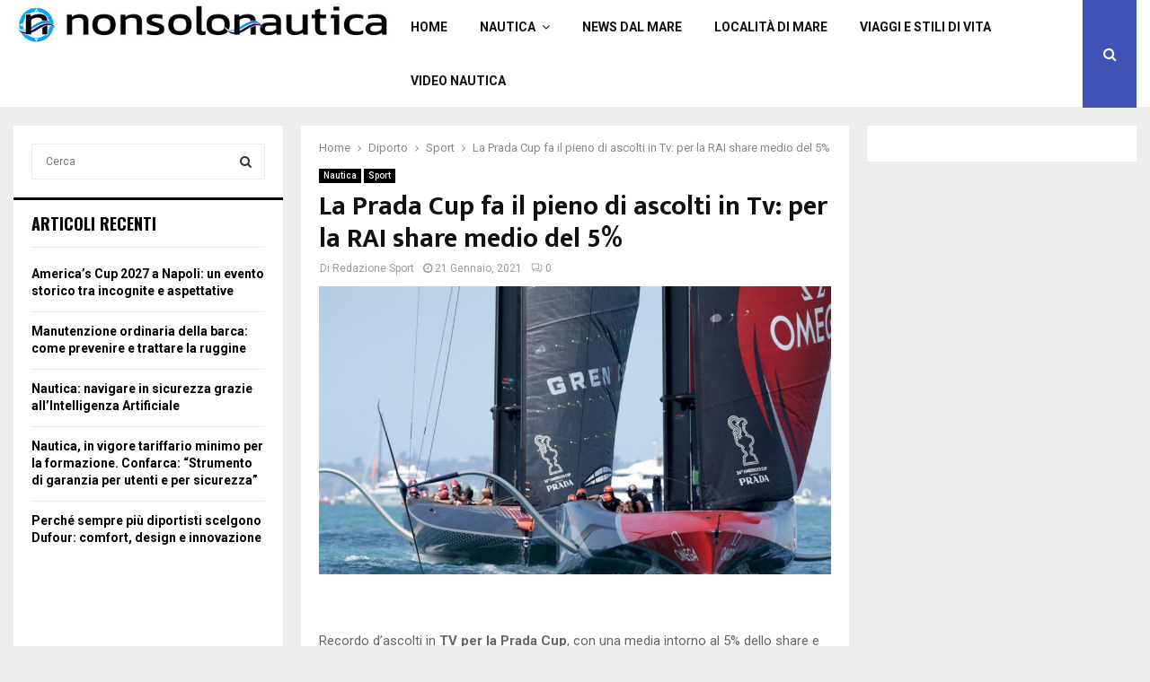

--- FILE ---
content_type: text/html; charset=UTF-8
request_url: https://nonsolonautica.it/21/01/2021/diporto-nautico/sport/la-prada-cup-fa-il-pieno-di-ascolti-in-tv-per-la-rai-share-medio-del-5/
body_size: 27804
content:
<!DOCTYPE html>
<html lang="it-IT">
<head><meta charset="UTF-8"><script>if(navigator.userAgent.match(/MSIE|Internet Explorer/i)||navigator.userAgent.match(/Trident\/7\..*?rv:11/i)){var href=document.location.href;if(!href.match(/[?&]nowprocket/)){if(href.indexOf("?")==-1){if(href.indexOf("#")==-1){document.location.href=href+"?nowprocket=1"}else{document.location.href=href.replace("#","?nowprocket=1#")}}else{if(href.indexOf("#")==-1){document.location.href=href+"&nowprocket=1"}else{document.location.href=href.replace("#","&nowprocket=1#")}}}}</script><script>class RocketLazyLoadScripts{constructor(){this.triggerEvents=["keydown","mousedown","mousemove","touchmove","touchstart","touchend","wheel"],this.userEventHandler=this._triggerListener.bind(this),this.touchStartHandler=this._onTouchStart.bind(this),this.touchMoveHandler=this._onTouchMove.bind(this),this.touchEndHandler=this._onTouchEnd.bind(this),this.clickHandler=this._onClick.bind(this),this.interceptedClicks=[],window.addEventListener("pageshow",(e=>{this.persisted=e.persisted})),window.addEventListener("DOMContentLoaded",(()=>{this._preconnect3rdParties()})),this.delayedScripts={normal:[],async:[],defer:[]},this.allJQueries=[]}_addUserInteractionListener(e){document.hidden?e._triggerListener():(this.triggerEvents.forEach((t=>window.addEventListener(t,e.userEventHandler,{passive:!0}))),window.addEventListener("touchstart",e.touchStartHandler,{passive:!0}),window.addEventListener("mousedown",e.touchStartHandler),document.addEventListener("visibilitychange",e.userEventHandler))}_removeUserInteractionListener(){this.triggerEvents.forEach((e=>window.removeEventListener(e,this.userEventHandler,{passive:!0}))),document.removeEventListener("visibilitychange",this.userEventHandler)}_onTouchStart(e){"HTML"!==e.target.tagName&&(window.addEventListener("touchend",this.touchEndHandler),window.addEventListener("mouseup",this.touchEndHandler),window.addEventListener("touchmove",this.touchMoveHandler,{passive:!0}),window.addEventListener("mousemove",this.touchMoveHandler),e.target.addEventListener("click",this.clickHandler),this._renameDOMAttribute(e.target,"onclick","rocket-onclick"))}_onTouchMove(e){window.removeEventListener("touchend",this.touchEndHandler),window.removeEventListener("mouseup",this.touchEndHandler),window.removeEventListener("touchmove",this.touchMoveHandler,{passive:!0}),window.removeEventListener("mousemove",this.touchMoveHandler),e.target.removeEventListener("click",this.clickHandler),this._renameDOMAttribute(e.target,"rocket-onclick","onclick")}_onTouchEnd(e){window.removeEventListener("touchend",this.touchEndHandler),window.removeEventListener("mouseup",this.touchEndHandler),window.removeEventListener("touchmove",this.touchMoveHandler,{passive:!0}),window.removeEventListener("mousemove",this.touchMoveHandler)}_onClick(e){e.target.removeEventListener("click",this.clickHandler),this._renameDOMAttribute(e.target,"rocket-onclick","onclick"),this.interceptedClicks.push(e),e.preventDefault(),e.stopPropagation(),e.stopImmediatePropagation()}_replayClicks(){window.removeEventListener("touchstart",this.touchStartHandler,{passive:!0}),window.removeEventListener("mousedown",this.touchStartHandler),this.interceptedClicks.forEach((e=>{e.target.dispatchEvent(new MouseEvent("click",{view:e.view,bubbles:!0,cancelable:!0}))}))}_renameDOMAttribute(e,t,n){e.hasAttribute&&e.hasAttribute(t)&&(event.target.setAttribute(n,event.target.getAttribute(t)),event.target.removeAttribute(t))}_triggerListener(){this._removeUserInteractionListener(this),"loading"===document.readyState?document.addEventListener("DOMContentLoaded",this._loadEverythingNow.bind(this)):this._loadEverythingNow()}_preconnect3rdParties(){let e=[];document.querySelectorAll("script[type=rocketlazyloadscript]").forEach((t=>{if(t.hasAttribute("src")){const n=new URL(t.src).origin;n!==location.origin&&e.push({src:n,crossOrigin:t.crossOrigin||"module"===t.getAttribute("data-rocket-type")})}})),e=[...new Map(e.map((e=>[JSON.stringify(e),e]))).values()],this._batchInjectResourceHints(e,"preconnect")}async _loadEverythingNow(){this.lastBreath=Date.now(),this._delayEventListeners(),this._delayJQueryReady(this),this._handleDocumentWrite(),this._registerAllDelayedScripts(),this._preloadAllScripts(),await this._loadScriptsFromList(this.delayedScripts.normal),await this._loadScriptsFromList(this.delayedScripts.defer),await this._loadScriptsFromList(this.delayedScripts.async);try{await this._triggerDOMContentLoaded(),await this._triggerWindowLoad()}catch(e){}window.dispatchEvent(new Event("rocket-allScriptsLoaded")),this._replayClicks()}_registerAllDelayedScripts(){document.querySelectorAll("script[type=rocketlazyloadscript]").forEach((e=>{e.hasAttribute("src")?e.hasAttribute("async")&&!1!==e.async?this.delayedScripts.async.push(e):e.hasAttribute("defer")&&!1!==e.defer||"module"===e.getAttribute("data-rocket-type")?this.delayedScripts.defer.push(e):this.delayedScripts.normal.push(e):this.delayedScripts.normal.push(e)}))}async _transformScript(e){return await this._littleBreath(),new Promise((t=>{const n=document.createElement("script");[...e.attributes].forEach((e=>{let t=e.nodeName;"type"!==t&&("data-rocket-type"===t&&(t="type"),n.setAttribute(t,e.nodeValue))})),e.hasAttribute("src")?(n.addEventListener("load",t),n.addEventListener("error",t)):(n.text=e.text,t());try{e.parentNode.replaceChild(n,e)}catch(e){t()}}))}async _loadScriptsFromList(e){const t=e.shift();return t?(await this._transformScript(t),this._loadScriptsFromList(e)):Promise.resolve()}_preloadAllScripts(){this._batchInjectResourceHints([...this.delayedScripts.normal,...this.delayedScripts.defer,...this.delayedScripts.async],"preload")}_batchInjectResourceHints(e,t){var n=document.createDocumentFragment();e.forEach((e=>{if(e.src){const i=document.createElement("link");i.href=e.src,i.rel=t,"preconnect"!==t&&(i.as="script"),e.getAttribute&&"module"===e.getAttribute("data-rocket-type")&&(i.crossOrigin=!0),e.crossOrigin&&(i.crossOrigin=e.crossOrigin),n.appendChild(i)}})),document.head.appendChild(n)}_delayEventListeners(){let e={};function t(t,n){!function(t){function n(n){return e[t].eventsToRewrite.indexOf(n)>=0?"rocket-"+n:n}e[t]||(e[t]={originalFunctions:{add:t.addEventListener,remove:t.removeEventListener},eventsToRewrite:[]},t.addEventListener=function(){arguments[0]=n(arguments[0]),e[t].originalFunctions.add.apply(t,arguments)},t.removeEventListener=function(){arguments[0]=n(arguments[0]),e[t].originalFunctions.remove.apply(t,arguments)})}(t),e[t].eventsToRewrite.push(n)}function n(e,t){let n=e[t];Object.defineProperty(e,t,{get:()=>n||function(){},set(i){e["rocket"+t]=n=i}})}t(document,"DOMContentLoaded"),t(window,"DOMContentLoaded"),t(window,"load"),t(window,"pageshow"),t(document,"readystatechange"),n(document,"onreadystatechange"),n(window,"onload"),n(window,"onpageshow")}_delayJQueryReady(e){let t=window.jQuery;Object.defineProperty(window,"jQuery",{get:()=>t,set(n){if(n&&n.fn&&!e.allJQueries.includes(n)){n.fn.ready=n.fn.init.prototype.ready=function(t){e.domReadyFired?t.bind(document)(n):document.addEventListener("rocket-DOMContentLoaded",(()=>t.bind(document)(n)))};const t=n.fn.on;n.fn.on=n.fn.init.prototype.on=function(){if(this[0]===window){function e(e){return e.split(" ").map((e=>"load"===e||0===e.indexOf("load.")?"rocket-jquery-load":e)).join(" ")}"string"==typeof arguments[0]||arguments[0]instanceof String?arguments[0]=e(arguments[0]):"object"==typeof arguments[0]&&Object.keys(arguments[0]).forEach((t=>{delete Object.assign(arguments[0],{[e(t)]:arguments[0][t]})[t]}))}return t.apply(this,arguments),this},e.allJQueries.push(n)}t=n}})}async _triggerDOMContentLoaded(){this.domReadyFired=!0,await this._littleBreath(),document.dispatchEvent(new Event("rocket-DOMContentLoaded")),await this._littleBreath(),window.dispatchEvent(new Event("rocket-DOMContentLoaded")),await this._littleBreath(),document.dispatchEvent(new Event("rocket-readystatechange")),await this._littleBreath(),document.rocketonreadystatechange&&document.rocketonreadystatechange()}async _triggerWindowLoad(){await this._littleBreath(),window.dispatchEvent(new Event("rocket-load")),await this._littleBreath(),window.rocketonload&&window.rocketonload(),await this._littleBreath(),this.allJQueries.forEach((e=>e(window).trigger("rocket-jquery-load"))),await this._littleBreath();const e=new Event("rocket-pageshow");e.persisted=this.persisted,window.dispatchEvent(e),await this._littleBreath(),window.rocketonpageshow&&window.rocketonpageshow({persisted:this.persisted})}_handleDocumentWrite(){const e=new Map;document.write=document.writeln=function(t){const n=document.currentScript,i=document.createRange(),r=n.parentElement;let o=e.get(n);void 0===o&&(o=n.nextSibling,e.set(n,o));const s=document.createDocumentFragment();i.setStart(s,0),s.appendChild(i.createContextualFragment(t)),r.insertBefore(s,o)}}async _littleBreath(){Date.now()-this.lastBreath>45&&(await this._requestAnimFrame(),this.lastBreath=Date.now())}async _requestAnimFrame(){return document.hidden?new Promise((e=>setTimeout(e))):new Promise((e=>requestAnimationFrame(e)))}static run(){const e=new RocketLazyLoadScripts;e._addUserInteractionListener(e)}}RocketLazyLoadScripts.run();</script>
	
		<meta name="viewport" content="width=device-width, initial-scale=1">
		<link rel="profile" href="http://gmpg.org/xfn/11">
	<meta name='robots' content='index, follow, max-image-preview:large, max-snippet:-1, max-video-preview:-1' />
	<style>img:is([sizes="auto" i], [sizes^="auto," i]) { contain-intrinsic-size: 3000px 1500px }</style>
	
	<!-- This site is optimized with the Yoast SEO plugin v26.7 - https://yoast.com/wordpress/plugins/seo/ -->
	<title>La Prada Cup fa il pieno di ascolti in Tv: per la RAI share medio del 5%</title><link rel="preload" as="style" href="https://fonts.googleapis.com/css?family=Oswald%3A400%7CRoboto%3A300%2C300italic%2C400%2C400italic%2C500%2C500italic%2C700%2C700italic%2C800%2C800italic%7CMukta%20Vaani%3A300%2C300italic%2C400%2C400italic%2C500%2C500italic%2C700%2C700italic%2C800%2C800italic%7COswald%3A300%2C300italic%2C400%2C400italic%2C500%2C500italic%2C700%2C700italic%2C800%2C800italic%7CTeko%3A300%2C300italic%2C400%2C400italic%2C500%2C500italic%2C700%2C700italic%2C800%2C800italic%3A300%2C300italic%2C400%2C400italic%2C500%2C500italic%2C700%2C700italic%2C800%2C800italic%26amp%3Bsubset%3Dcyrillic%2Ccyrillic-ext%2Cgreek%2Cgreek-ext%2Clatin-ext&#038;display=swap" /><link rel="stylesheet" href="https://fonts.googleapis.com/css?family=Oswald%3A400%7CRoboto%3A300%2C300italic%2C400%2C400italic%2C500%2C500italic%2C700%2C700italic%2C800%2C800italic%7CMukta%20Vaani%3A300%2C300italic%2C400%2C400italic%2C500%2C500italic%2C700%2C700italic%2C800%2C800italic%7COswald%3A300%2C300italic%2C400%2C400italic%2C500%2C500italic%2C700%2C700italic%2C800%2C800italic%7CTeko%3A300%2C300italic%2C400%2C400italic%2C500%2C500italic%2C700%2C700italic%2C800%2C800italic%3A300%2C300italic%2C400%2C400italic%2C500%2C500italic%2C700%2C700italic%2C800%2C800italic%26amp%3Bsubset%3Dcyrillic%2Ccyrillic-ext%2Cgreek%2Cgreek-ext%2Clatin-ext&#038;display=swap" media="print" onload="this.media='all'" /><noscript><link rel="stylesheet" href="https://fonts.googleapis.com/css?family=Oswald%3A400%7CRoboto%3A300%2C300italic%2C400%2C400italic%2C500%2C500italic%2C700%2C700italic%2C800%2C800italic%7CMukta%20Vaani%3A300%2C300italic%2C400%2C400italic%2C500%2C500italic%2C700%2C700italic%2C800%2C800italic%7COswald%3A300%2C300italic%2C400%2C400italic%2C500%2C500italic%2C700%2C700italic%2C800%2C800italic%7CTeko%3A300%2C300italic%2C400%2C400italic%2C500%2C500italic%2C700%2C700italic%2C800%2C800italic%3A300%2C300italic%2C400%2C400italic%2C500%2C500italic%2C700%2C700italic%2C800%2C800italic%26amp%3Bsubset%3Dcyrillic%2Ccyrillic-ext%2Cgreek%2Cgreek-ext%2Clatin-ext&#038;display=swap" /></noscript><link rel="stylesheet" href="https://nonsolonautica.it/wp-content/cache/min/1/266e9c401fca038c3ffe48b6f424da73.css" media="all" data-minify="1" />
	<meta name="description" content="Recordo d&#039;ascolti in TV per la Prada Cup, con una media intorno al 5% dello share e picchi fino al 6,3 nella nottata di sabato - LEGGI" />
	<link rel="canonical" href="https://nonsolonautica.it/21/01/2021/diporto-nautico/sport/la-prada-cup-fa-il-pieno-di-ascolti-in-tv-per-la-rai-share-medio-del-5/" />
	<meta property="og:locale" content="it_IT" />
	<meta property="og:type" content="article" />
	<meta property="og:title" content="La Prada Cup fa il pieno di ascolti in Tv: per la RAI share medio del 5%" />
	<meta property="og:description" content="Recordo d&#039;ascolti in TV per la Prada Cup, con una media intorno al 5% dello share e picchi fino al 6,3 nella nottata di sabato - LEGGI" />
	<meta property="og:url" content="https://nonsolonautica.it/21/01/2021/diporto-nautico/sport/la-prada-cup-fa-il-pieno-di-ascolti-in-tv-per-la-rai-share-medio-del-5/" />
	<meta property="og:site_name" content="Non Solo Nautica" />
	<meta property="article:publisher" content="https://www.facebook.com/nonsolonautica" />
	<meta property="article:published_time" content="2021-01-21T11:47:09+00:00" />
	<meta property="og:image" content="https://nonsolonautica.it/wp-content/uploads/2021/01/prada-cup-tv-e1611229561181.jpg" />
	<meta property="og:image:width" content="700" />
	<meta property="og:image:height" content="394" />
	<meta property="og:image:type" content="image/jpeg" />
	<meta name="author" content="Redazione Sport" />
	<meta name="twitter:card" content="summary_large_image" />
	<meta name="twitter:creator" content="@nonsolonautica1" />
	<meta name="twitter:site" content="@nonsolonautica1" />
	<meta name="twitter:label1" content="Scritto da" />
	<meta name="twitter:data1" content="Redazione Sport" />
	<meta name="twitter:label2" content="Tempo di lettura stimato" />
	<meta name="twitter:data2" content="2 minuti" />
	<script type="application/ld+json" class="yoast-schema-graph">{"@context":"https://schema.org","@graph":[{"@type":"Article","@id":"https://nonsolonautica.it/21/01/2021/diporto-nautico/sport/la-prada-cup-fa-il-pieno-di-ascolti-in-tv-per-la-rai-share-medio-del-5/#article","isPartOf":{"@id":"https://nonsolonautica.it/21/01/2021/diporto-nautico/sport/la-prada-cup-fa-il-pieno-di-ascolti-in-tv-per-la-rai-share-medio-del-5/"},"author":{"name":"Redazione Sport","@id":"https://nonsolonautica.it/#/schema/person/59aeef7dcdfdee6f1b06755f4089dfd2"},"headline":"La Prada Cup fa il pieno di ascolti in Tv: per la RAI share medio del 5%","datePublished":"2021-01-21T11:47:09+00:00","mainEntityOfPage":{"@id":"https://nonsolonautica.it/21/01/2021/diporto-nautico/sport/la-prada-cup-fa-il-pieno-di-ascolti-in-tv-per-la-rai-share-medio-del-5/"},"wordCount":411,"commentCount":0,"publisher":{"@id":"https://nonsolonautica.it/#organization"},"image":{"@id":"https://nonsolonautica.it/21/01/2021/diporto-nautico/sport/la-prada-cup-fa-il-pieno-di-ascolti-in-tv-per-la-rai-share-medio-del-5/#primaryimage"},"thumbnailUrl":"https://nonsolonautica.it/wp-content/uploads/2021/01/prada-cup-tv-e1611229561181.jpg","keywords":["america's cup","Luna Rossa","prada cup","PRADA CUP in tv","regata"],"articleSection":["Nautica","Sport"],"inLanguage":"it-IT","potentialAction":[{"@type":"CommentAction","name":"Comment","target":["https://nonsolonautica.it/21/01/2021/diporto-nautico/sport/la-prada-cup-fa-il-pieno-di-ascolti-in-tv-per-la-rai-share-medio-del-5/#respond"]}]},{"@type":"WebPage","@id":"https://nonsolonautica.it/21/01/2021/diporto-nautico/sport/la-prada-cup-fa-il-pieno-di-ascolti-in-tv-per-la-rai-share-medio-del-5/","url":"https://nonsolonautica.it/21/01/2021/diporto-nautico/sport/la-prada-cup-fa-il-pieno-di-ascolti-in-tv-per-la-rai-share-medio-del-5/","name":"La Prada Cup fa il pieno di ascolti in Tv: per la RAI share medio del 5%","isPartOf":{"@id":"https://nonsolonautica.it/#website"},"primaryImageOfPage":{"@id":"https://nonsolonautica.it/21/01/2021/diporto-nautico/sport/la-prada-cup-fa-il-pieno-di-ascolti-in-tv-per-la-rai-share-medio-del-5/#primaryimage"},"image":{"@id":"https://nonsolonautica.it/21/01/2021/diporto-nautico/sport/la-prada-cup-fa-il-pieno-di-ascolti-in-tv-per-la-rai-share-medio-del-5/#primaryimage"},"thumbnailUrl":"https://nonsolonautica.it/wp-content/uploads/2021/01/prada-cup-tv-e1611229561181.jpg","datePublished":"2021-01-21T11:47:09+00:00","description":"Recordo d'ascolti in TV per la Prada Cup, con una media intorno al 5% dello share e picchi fino al 6,3 nella nottata di sabato - LEGGI","breadcrumb":{"@id":"https://nonsolonautica.it/21/01/2021/diporto-nautico/sport/la-prada-cup-fa-il-pieno-di-ascolti-in-tv-per-la-rai-share-medio-del-5/#breadcrumb"},"inLanguage":"it-IT","potentialAction":[{"@type":"ReadAction","target":["https://nonsolonautica.it/21/01/2021/diporto-nautico/sport/la-prada-cup-fa-il-pieno-di-ascolti-in-tv-per-la-rai-share-medio-del-5/"]}]},{"@type":"ImageObject","inLanguage":"it-IT","@id":"https://nonsolonautica.it/21/01/2021/diporto-nautico/sport/la-prada-cup-fa-il-pieno-di-ascolti-in-tv-per-la-rai-share-medio-del-5/#primaryimage","url":"https://nonsolonautica.it/wp-content/uploads/2021/01/prada-cup-tv-e1611229561181.jpg","contentUrl":"https://nonsolonautica.it/wp-content/uploads/2021/01/prada-cup-tv-e1611229561181.jpg","width":700,"height":394,"caption":"prada cup tv"},{"@type":"BreadcrumbList","@id":"https://nonsolonautica.it/21/01/2021/diporto-nautico/sport/la-prada-cup-fa-il-pieno-di-ascolti-in-tv-per-la-rai-share-medio-del-5/#breadcrumb","itemListElement":[{"@type":"ListItem","position":1,"name":"Home","item":"https://nonsolonautica.it/"},{"@type":"ListItem","position":2,"name":"Blog","item":"https://nonsolonautica.it/blog/"},{"@type":"ListItem","position":3,"name":"Diporto","item":"https://nonsolonautica.it/categoria/diporto-nautico/"},{"@type":"ListItem","position":4,"name":"Sport","item":"https://nonsolonautica.it/categoria/diporto-nautico/sport/"},{"@type":"ListItem","position":5,"name":"La Prada Cup fa il pieno di ascolti in Tv: per la RAI share medio del 5%"}]},{"@type":"WebSite","@id":"https://nonsolonautica.it/#website","url":"https://nonsolonautica.it/","name":"Non Solo Nautica","description":"Notizie per chi ama il mare a 360 gradi","publisher":{"@id":"https://nonsolonautica.it/#organization"},"potentialAction":[{"@type":"SearchAction","target":{"@type":"EntryPoint","urlTemplate":"https://nonsolonautica.it/?s={search_term_string}"},"query-input":{"@type":"PropertyValueSpecification","valueRequired":true,"valueName":"search_term_string"}}],"inLanguage":"it-IT"},{"@type":"Organization","@id":"https://nonsolonautica.it/#organization","name":"Non solo Nautica | Magazine online sulla nautica e il mare","url":"https://nonsolonautica.it/","logo":{"@type":"ImageObject","inLanguage":"it-IT","@id":"https://nonsolonautica.it/#/schema/logo/image/","url":"https://nonsolonautica.it/wp-content/uploads/2019/04/Favicon.jpeg","contentUrl":"https://nonsolonautica.it/wp-content/uploads/2019/04/Favicon.jpeg","width":371,"height":371,"caption":"Non solo Nautica | Magazine online sulla nautica e il mare"},"image":{"@id":"https://nonsolonautica.it/#/schema/logo/image/"},"sameAs":["https://www.facebook.com/nonsolonautica","https://x.com/nonsolonautica1","https://www.instagram.com/nonsolonautica/","https://www.youtube.com/channel/UCx_WnJFFlTH5d9fVayfNmWA"]},{"@type":"Person","@id":"https://nonsolonautica.it/#/schema/person/59aeef7dcdfdee6f1b06755f4089dfd2","name":"Redazione Sport","image":{"@type":"ImageObject","inLanguage":"it-IT","@id":"https://nonsolonautica.it/#/schema/person/image/","url":"https://secure.gravatar.com/avatar/f90f2a057357e9f7a628ff3ade9569071dfe0cb4626d2cebe31ba985d7762144?s=96&d=mm&r=g","contentUrl":"https://secure.gravatar.com/avatar/f90f2a057357e9f7a628ff3ade9569071dfe0cb4626d2cebe31ba985d7762144?s=96&d=mm&r=g","caption":"Redazione Sport"},"description":"Redazione Sport di Non solo Nautica, la rivista online sulla nautica e sul mare a cura di Davide Gambardella.","url":"https://nonsolonautica.it/author/redazione-sport/"}]}</script>
	<!-- / Yoast SEO plugin. -->


<link rel='dns-prefetch' href='//fonts.googleapis.com' />
<link rel='dns-prefetch' href='//nonsolonautica.it' />
<link href='https://fonts.gstatic.com' crossorigin rel='preconnect' />
<link href='https://nonsolonautica.it' rel='preconnect' />
<link rel="alternate" type="application/rss+xml" title="Non Solo Nautica &raquo; Feed" href="https://nonsolonautica.it/feed/" />
<link rel="alternate" type="application/rss+xml" title="Non Solo Nautica &raquo; Feed dei commenti" href="https://nonsolonautica.it/comments/feed/" />
<link rel="alternate" type="application/rss+xml" title="Non Solo Nautica &raquo; La Prada Cup fa il pieno di ascolti in Tv: per la RAI share medio del 5% Feed dei commenti" href="https://nonsolonautica.it/21/01/2021/diporto-nautico/sport/la-prada-cup-fa-il-pieno-di-ascolti-in-tv-per-la-rai-share-medio-del-5/feed/" />
<style id='wp-emoji-styles-inline-css' type='text/css'>

	img.wp-smiley, img.emoji {
		display: inline !important;
		border: none !important;
		box-shadow: none !important;
		height: 1em !important;
		width: 1em !important;
		margin: 0 0.07em !important;
		vertical-align: -0.1em !important;
		background: none !important;
		padding: 0 !important;
	}
</style>

<style id='wp-block-library-theme-inline-css' type='text/css'>
.wp-block-audio :where(figcaption){color:#555;font-size:13px;text-align:center}.is-dark-theme .wp-block-audio :where(figcaption){color:#ffffffa6}.wp-block-audio{margin:0 0 1em}.wp-block-code{border:1px solid #ccc;border-radius:4px;font-family:Menlo,Consolas,monaco,monospace;padding:.8em 1em}.wp-block-embed :where(figcaption){color:#555;font-size:13px;text-align:center}.is-dark-theme .wp-block-embed :where(figcaption){color:#ffffffa6}.wp-block-embed{margin:0 0 1em}.blocks-gallery-caption{color:#555;font-size:13px;text-align:center}.is-dark-theme .blocks-gallery-caption{color:#ffffffa6}:root :where(.wp-block-image figcaption){color:#555;font-size:13px;text-align:center}.is-dark-theme :root :where(.wp-block-image figcaption){color:#ffffffa6}.wp-block-image{margin:0 0 1em}.wp-block-pullquote{border-bottom:4px solid;border-top:4px solid;color:currentColor;margin-bottom:1.75em}.wp-block-pullquote cite,.wp-block-pullquote footer,.wp-block-pullquote__citation{color:currentColor;font-size:.8125em;font-style:normal;text-transform:uppercase}.wp-block-quote{border-left:.25em solid;margin:0 0 1.75em;padding-left:1em}.wp-block-quote cite,.wp-block-quote footer{color:currentColor;font-size:.8125em;font-style:normal;position:relative}.wp-block-quote:where(.has-text-align-right){border-left:none;border-right:.25em solid;padding-left:0;padding-right:1em}.wp-block-quote:where(.has-text-align-center){border:none;padding-left:0}.wp-block-quote.is-large,.wp-block-quote.is-style-large,.wp-block-quote:where(.is-style-plain){border:none}.wp-block-search .wp-block-search__label{font-weight:700}.wp-block-search__button{border:1px solid #ccc;padding:.375em .625em}:where(.wp-block-group.has-background){padding:1.25em 2.375em}.wp-block-separator.has-css-opacity{opacity:.4}.wp-block-separator{border:none;border-bottom:2px solid;margin-left:auto;margin-right:auto}.wp-block-separator.has-alpha-channel-opacity{opacity:1}.wp-block-separator:not(.is-style-wide):not(.is-style-dots){width:100px}.wp-block-separator.has-background:not(.is-style-dots){border-bottom:none;height:1px}.wp-block-separator.has-background:not(.is-style-wide):not(.is-style-dots){height:2px}.wp-block-table{margin:0 0 1em}.wp-block-table td,.wp-block-table th{word-break:normal}.wp-block-table :where(figcaption){color:#555;font-size:13px;text-align:center}.is-dark-theme .wp-block-table :where(figcaption){color:#ffffffa6}.wp-block-video :where(figcaption){color:#555;font-size:13px;text-align:center}.is-dark-theme .wp-block-video :where(figcaption){color:#ffffffa6}.wp-block-video{margin:0 0 1em}:root :where(.wp-block-template-part.has-background){margin-bottom:0;margin-top:0;padding:1.25em 2.375em}
</style>
<style id='classic-theme-styles-inline-css' type='text/css'>
/*! This file is auto-generated */
.wp-block-button__link{color:#fff;background-color:#32373c;border-radius:9999px;box-shadow:none;text-decoration:none;padding:calc(.667em + 2px) calc(1.333em + 2px);font-size:1.125em}.wp-block-file__button{background:#32373c;color:#fff;text-decoration:none}
</style>
<style id='global-styles-inline-css' type='text/css'>
:root{--wp--preset--aspect-ratio--square: 1;--wp--preset--aspect-ratio--4-3: 4/3;--wp--preset--aspect-ratio--3-4: 3/4;--wp--preset--aspect-ratio--3-2: 3/2;--wp--preset--aspect-ratio--2-3: 2/3;--wp--preset--aspect-ratio--16-9: 16/9;--wp--preset--aspect-ratio--9-16: 9/16;--wp--preset--color--black: #000000;--wp--preset--color--cyan-bluish-gray: #abb8c3;--wp--preset--color--white: #ffffff;--wp--preset--color--pale-pink: #f78da7;--wp--preset--color--vivid-red: #cf2e2e;--wp--preset--color--luminous-vivid-orange: #ff6900;--wp--preset--color--luminous-vivid-amber: #fcb900;--wp--preset--color--light-green-cyan: #7bdcb5;--wp--preset--color--vivid-green-cyan: #00d084;--wp--preset--color--pale-cyan-blue: #8ed1fc;--wp--preset--color--vivid-cyan-blue: #0693e3;--wp--preset--color--vivid-purple: #9b51e0;--wp--preset--gradient--vivid-cyan-blue-to-vivid-purple: linear-gradient(135deg,rgba(6,147,227,1) 0%,rgb(155,81,224) 100%);--wp--preset--gradient--light-green-cyan-to-vivid-green-cyan: linear-gradient(135deg,rgb(122,220,180) 0%,rgb(0,208,130) 100%);--wp--preset--gradient--luminous-vivid-amber-to-luminous-vivid-orange: linear-gradient(135deg,rgba(252,185,0,1) 0%,rgba(255,105,0,1) 100%);--wp--preset--gradient--luminous-vivid-orange-to-vivid-red: linear-gradient(135deg,rgba(255,105,0,1) 0%,rgb(207,46,46) 100%);--wp--preset--gradient--very-light-gray-to-cyan-bluish-gray: linear-gradient(135deg,rgb(238,238,238) 0%,rgb(169,184,195) 100%);--wp--preset--gradient--cool-to-warm-spectrum: linear-gradient(135deg,rgb(74,234,220) 0%,rgb(151,120,209) 20%,rgb(207,42,186) 40%,rgb(238,44,130) 60%,rgb(251,105,98) 80%,rgb(254,248,76) 100%);--wp--preset--gradient--blush-light-purple: linear-gradient(135deg,rgb(255,206,236) 0%,rgb(152,150,240) 100%);--wp--preset--gradient--blush-bordeaux: linear-gradient(135deg,rgb(254,205,165) 0%,rgb(254,45,45) 50%,rgb(107,0,62) 100%);--wp--preset--gradient--luminous-dusk: linear-gradient(135deg,rgb(255,203,112) 0%,rgb(199,81,192) 50%,rgb(65,88,208) 100%);--wp--preset--gradient--pale-ocean: linear-gradient(135deg,rgb(255,245,203) 0%,rgb(182,227,212) 50%,rgb(51,167,181) 100%);--wp--preset--gradient--electric-grass: linear-gradient(135deg,rgb(202,248,128) 0%,rgb(113,206,126) 100%);--wp--preset--gradient--midnight: linear-gradient(135deg,rgb(2,3,129) 0%,rgb(40,116,252) 100%);--wp--preset--font-size--small: 14px;--wp--preset--font-size--medium: 20px;--wp--preset--font-size--large: 32px;--wp--preset--font-size--x-large: 42px;--wp--preset--font-size--normal: 16px;--wp--preset--font-size--huge: 42px;--wp--preset--spacing--20: 0.44rem;--wp--preset--spacing--30: 0.67rem;--wp--preset--spacing--40: 1rem;--wp--preset--spacing--50: 1.5rem;--wp--preset--spacing--60: 2.25rem;--wp--preset--spacing--70: 3.38rem;--wp--preset--spacing--80: 5.06rem;--wp--preset--shadow--natural: 6px 6px 9px rgba(0, 0, 0, 0.2);--wp--preset--shadow--deep: 12px 12px 50px rgba(0, 0, 0, 0.4);--wp--preset--shadow--sharp: 6px 6px 0px rgba(0, 0, 0, 0.2);--wp--preset--shadow--outlined: 6px 6px 0px -3px rgba(255, 255, 255, 1), 6px 6px rgba(0, 0, 0, 1);--wp--preset--shadow--crisp: 6px 6px 0px rgba(0, 0, 0, 1);}:where(.is-layout-flex){gap: 0.5em;}:where(.is-layout-grid){gap: 0.5em;}body .is-layout-flex{display: flex;}.is-layout-flex{flex-wrap: wrap;align-items: center;}.is-layout-flex > :is(*, div){margin: 0;}body .is-layout-grid{display: grid;}.is-layout-grid > :is(*, div){margin: 0;}:where(.wp-block-columns.is-layout-flex){gap: 2em;}:where(.wp-block-columns.is-layout-grid){gap: 2em;}:where(.wp-block-post-template.is-layout-flex){gap: 1.25em;}:where(.wp-block-post-template.is-layout-grid){gap: 1.25em;}.has-black-color{color: var(--wp--preset--color--black) !important;}.has-cyan-bluish-gray-color{color: var(--wp--preset--color--cyan-bluish-gray) !important;}.has-white-color{color: var(--wp--preset--color--white) !important;}.has-pale-pink-color{color: var(--wp--preset--color--pale-pink) !important;}.has-vivid-red-color{color: var(--wp--preset--color--vivid-red) !important;}.has-luminous-vivid-orange-color{color: var(--wp--preset--color--luminous-vivid-orange) !important;}.has-luminous-vivid-amber-color{color: var(--wp--preset--color--luminous-vivid-amber) !important;}.has-light-green-cyan-color{color: var(--wp--preset--color--light-green-cyan) !important;}.has-vivid-green-cyan-color{color: var(--wp--preset--color--vivid-green-cyan) !important;}.has-pale-cyan-blue-color{color: var(--wp--preset--color--pale-cyan-blue) !important;}.has-vivid-cyan-blue-color{color: var(--wp--preset--color--vivid-cyan-blue) !important;}.has-vivid-purple-color{color: var(--wp--preset--color--vivid-purple) !important;}.has-black-background-color{background-color: var(--wp--preset--color--black) !important;}.has-cyan-bluish-gray-background-color{background-color: var(--wp--preset--color--cyan-bluish-gray) !important;}.has-white-background-color{background-color: var(--wp--preset--color--white) !important;}.has-pale-pink-background-color{background-color: var(--wp--preset--color--pale-pink) !important;}.has-vivid-red-background-color{background-color: var(--wp--preset--color--vivid-red) !important;}.has-luminous-vivid-orange-background-color{background-color: var(--wp--preset--color--luminous-vivid-orange) !important;}.has-luminous-vivid-amber-background-color{background-color: var(--wp--preset--color--luminous-vivid-amber) !important;}.has-light-green-cyan-background-color{background-color: var(--wp--preset--color--light-green-cyan) !important;}.has-vivid-green-cyan-background-color{background-color: var(--wp--preset--color--vivid-green-cyan) !important;}.has-pale-cyan-blue-background-color{background-color: var(--wp--preset--color--pale-cyan-blue) !important;}.has-vivid-cyan-blue-background-color{background-color: var(--wp--preset--color--vivid-cyan-blue) !important;}.has-vivid-purple-background-color{background-color: var(--wp--preset--color--vivid-purple) !important;}.has-black-border-color{border-color: var(--wp--preset--color--black) !important;}.has-cyan-bluish-gray-border-color{border-color: var(--wp--preset--color--cyan-bluish-gray) !important;}.has-white-border-color{border-color: var(--wp--preset--color--white) !important;}.has-pale-pink-border-color{border-color: var(--wp--preset--color--pale-pink) !important;}.has-vivid-red-border-color{border-color: var(--wp--preset--color--vivid-red) !important;}.has-luminous-vivid-orange-border-color{border-color: var(--wp--preset--color--luminous-vivid-orange) !important;}.has-luminous-vivid-amber-border-color{border-color: var(--wp--preset--color--luminous-vivid-amber) !important;}.has-light-green-cyan-border-color{border-color: var(--wp--preset--color--light-green-cyan) !important;}.has-vivid-green-cyan-border-color{border-color: var(--wp--preset--color--vivid-green-cyan) !important;}.has-pale-cyan-blue-border-color{border-color: var(--wp--preset--color--pale-cyan-blue) !important;}.has-vivid-cyan-blue-border-color{border-color: var(--wp--preset--color--vivid-cyan-blue) !important;}.has-vivid-purple-border-color{border-color: var(--wp--preset--color--vivid-purple) !important;}.has-vivid-cyan-blue-to-vivid-purple-gradient-background{background: var(--wp--preset--gradient--vivid-cyan-blue-to-vivid-purple) !important;}.has-light-green-cyan-to-vivid-green-cyan-gradient-background{background: var(--wp--preset--gradient--light-green-cyan-to-vivid-green-cyan) !important;}.has-luminous-vivid-amber-to-luminous-vivid-orange-gradient-background{background: var(--wp--preset--gradient--luminous-vivid-amber-to-luminous-vivid-orange) !important;}.has-luminous-vivid-orange-to-vivid-red-gradient-background{background: var(--wp--preset--gradient--luminous-vivid-orange-to-vivid-red) !important;}.has-very-light-gray-to-cyan-bluish-gray-gradient-background{background: var(--wp--preset--gradient--very-light-gray-to-cyan-bluish-gray) !important;}.has-cool-to-warm-spectrum-gradient-background{background: var(--wp--preset--gradient--cool-to-warm-spectrum) !important;}.has-blush-light-purple-gradient-background{background: var(--wp--preset--gradient--blush-light-purple) !important;}.has-blush-bordeaux-gradient-background{background: var(--wp--preset--gradient--blush-bordeaux) !important;}.has-luminous-dusk-gradient-background{background: var(--wp--preset--gradient--luminous-dusk) !important;}.has-pale-ocean-gradient-background{background: var(--wp--preset--gradient--pale-ocean) !important;}.has-electric-grass-gradient-background{background: var(--wp--preset--gradient--electric-grass) !important;}.has-midnight-gradient-background{background: var(--wp--preset--gradient--midnight) !important;}.has-small-font-size{font-size: var(--wp--preset--font-size--small) !important;}.has-medium-font-size{font-size: var(--wp--preset--font-size--medium) !important;}.has-large-font-size{font-size: var(--wp--preset--font-size--large) !important;}.has-x-large-font-size{font-size: var(--wp--preset--font-size--x-large) !important;}
:where(.wp-block-post-template.is-layout-flex){gap: 1.25em;}:where(.wp-block-post-template.is-layout-grid){gap: 1.25em;}
:where(.wp-block-columns.is-layout-flex){gap: 2em;}:where(.wp-block-columns.is-layout-grid){gap: 2em;}
:root :where(.wp-block-pullquote){font-size: 1.5em;line-height: 1.6;}
</style>








<style id='penci-style-inline-css' type='text/css'>
.penci-block-vc.style-title-13:not(.footer-widget).style-title-center .penci-block-heading {border-right: 10px solid transparent; border-left: 10px solid transparent; }.site-branding h1, .site-branding h2 {margin: 0;}.penci-schema-markup { display: none !important; }.penci-entry-media .twitter-video { max-width: none !important; margin: 0 !important; }.penci-entry-media .fb-video { margin-bottom: 0; }.penci-entry-media .post-format-meta > iframe { vertical-align: top; }.penci-single-style-6 .penci-entry-media-top.penci-video-format-dailymotion:after, .penci-single-style-6 .penci-entry-media-top.penci-video-format-facebook:after, .penci-single-style-6 .penci-entry-media-top.penci-video-format-vimeo:after, .penci-single-style-6 .penci-entry-media-top.penci-video-format-twitter:after, .penci-single-style-7 .penci-entry-media-top.penci-video-format-dailymotion:after, .penci-single-style-7 .penci-entry-media-top.penci-video-format-facebook:after, .penci-single-style-7 .penci-entry-media-top.penci-video-format-vimeo:after, .penci-single-style-7 .penci-entry-media-top.penci-video-format-twitter:after { content: none; } .penci-single-style-5 .penci-entry-media.penci-video-format-dailymotion:after, .penci-single-style-5 .penci-entry-media.penci-video-format-facebook:after, .penci-single-style-5 .penci-entry-media.penci-video-format-vimeo:after, .penci-single-style-5 .penci-entry-media.penci-video-format-twitter:after { content: none; }@media screen and (max-width: 960px) { .penci-insta-thumb ul.thumbnails.penci_col_5 li, .penci-insta-thumb ul.thumbnails.penci_col_6 li { width: 33.33% !important; } .penci-insta-thumb ul.thumbnails.penci_col_7 li, .penci-insta-thumb ul.thumbnails.penci_col_8 li, .penci-insta-thumb ul.thumbnails.penci_col_9 li, .penci-insta-thumb ul.thumbnails.penci_col_10 li { width: 25% !important; } }.site-header.header--s12 .penci-menu-toggle-wapper,.site-header.header--s12 .header__social-search { flex: 1; }.site-header.header--s5 .site-branding {  padding-right: 0;margin-right: 40px; }.penci-block_37 .penci_post-meta { padding-top: 8px; }.penci-block_37 .penci-post-excerpt + .penci_post-meta { padding-top: 0; }.penci-hide-text-votes { display: none; }.penci-usewr-review {  border-top: 1px solid #ececec; }.penci-review-score {top: 5px; position: relative; }.penci-social-counter.penci-social-counter--style-3 .penci-social__empty a, .penci-social-counter.penci-social-counter--style-4 .penci-social__empty a, .penci-social-counter.penci-social-counter--style-5 .penci-social__empty a, .penci-social-counter.penci-social-counter--style-6 .penci-social__empty a { display: flex; justify-content: center; align-items: center; }.penci-block-error { padding: 0 20px 20px; }@media screen and (min-width: 1240px){ .penci_dis_padding_bw .penci-content-main.penci-col-4:nth-child(3n+2) { padding-right: 15px; padding-left: 15px; }}.bos_searchbox_widget_class.penci-vc-column-1 #flexi_searchbox #b_searchboxInc .b_submitButton_wrapper{ padding-top: 10px; padding-bottom: 10px; }.mfp-image-holder .mfp-close, .mfp-iframe-holder .mfp-close { background: transparent; border-color: transparent; }.site-content,.penci-page-style-1 .site-content, 
		.page-template-full-width.penci-block-pagination .site-content,
		.penci-page-style-2 .site-content, .penci-single-style-1 .site-content, 
		.penci-single-style-2 .site-content,.penci-page-style-3 .site-content,
		.penci-single-style-3 .site-content{ margin-top:20px; }.site-header .site-branding a,.header__top .site-branding a{ transform: translateY( 1px ); }.site-header .site-branding .site-title,.header__top .site-branding .site-title{ padding-bottom:1px !important; }.penci-post-related .item-related h4{ font-size:14px; }.penci-block-vc-pag  .penci-archive__list_posts .penci-post-item .entry-title{ font-size:20px; }.footer__logo a,.footer__logo img{ max-width:-19px;}.penci-popup-login-register .penci-login-container{ background-image:url(https://nonsolonautica.it/wp-content/uploads/2019/04/bg-login.jpg);background-position:center;background-color:#3f51b5; }.penci-popup-login-register h4{ color:#ffffff ; }.penci-popup-login-register .penci-login-container{ color:#f5f5f5 ; }.penci-login-container .penci-login input[type="text"], .penci-login-container .penci-login input[type=password], .penci-login-container .penci-login input[type="submit"], .penci-login-container .penci-login input[type="email"]{ color:#ffffff ; }.penci-popup-login-register .penci-login-container .penci-login input[type="text"]::-webkit-input-placeholder,.penci-popup-login-register .penci-login-container .penci-login input[type=password]::-webkit-input-placeholder,.penci-popup-login-register .penci-login-container .penci-login input[type="submit"]::-webkit-input-placeholder,.penci-popup-login-register .penci-login-container .penci-login input[type="email"]::-webkit-input-placeholder{ color:#ffffff !important; }.penci-popup-login-register .penci-login-container .penci-login input[type="text"]::-moz-placeholder,.penci-popup-login-register .penci-login-container .penci-login input[type=password]::-moz-placeholder,.penci-popup-login-register .penci-login-container .penci-login input[type="submit"]::-moz-placeholder,.penci-popup-login-register .penci-login-container .penci-login input[type="email"]::-moz-placeholder{ color:#ffffff !important; }.penci-popup-login-register .penci-login-container .penci-login input[type="text"]:-ms-input-placeholder,.penci-popup-login-register .penci-login-container .penci-login input[type=password]:-ms-input-placeholder,.penci-popup-login-register .penci-login-container .penci-login input[type="submit"]:-ms-input-placeholder,.penci-popup-login-register .penci-login-container .penci-login input[type="email"]:-ms-input-placeholder{ color:#ffffff !important; }.penci-popup-login-register .penci-login-container .penci-login input[type="text"]:-moz-placeholder,.penci-popup-login-register .penci-login-container .penci-login input[type=password]:-moz-placeholder,.penci-popup-login-register .penci-login-container .penci-login input[type="submit"]:-moz-placeholder,.penci-popup-login-register .penci-login-container .penci-login input[type="email"]:-moz-placeholder { color:#ffffff !important; }.penci-popup-login-register .penci-login-container .penci-login input[type="text"],
		 .penci-popup-login-register .penci-login-container .penci-login input[type=password],
		 .penci-popup-login-register .penci-login-container .penci-login input[type="submit"],
		 .penci-popup-login-register .penci-login-container .penci-login input[type="email"]{ border-color:#3a66b9 ; }.penci-popup-login-register .penci-login-container a{ color:#ffffff ; }.penci-popup-login-register .penci-login-container a:hover{ color:#ffffff ; }.penci-popup-login-register .penci-login-container .penci-login input[type="submit"]:hover{ background-color:#313131 ; }#main .widget .tagcloud a{ }#main .widget .tagcloud a:hover{}.site-footer{ background-color:#181818 ; }.footer__sidebars + .footer__bottom .footer__bottom_container:before{ background-color:#212121 ; }.footer__sidebars .woocommerce.widget_shopping_cart .total,.footer__sidebars .woocommerce.widget_product_search input[type="search"],.footer__sidebars .woocommerce ul.cart_list li,.footer__sidebars .woocommerce ul.product_list_widget li,.site-footer .penci-recent-rv,.site-footer .penci-block_6 .penci-post-item,.site-footer .penci-block_10 .penci-post-item,.site-footer .penci-block_11 .block11_first_item, .site-footer .penci-block_11 .penci-post-item,.site-footer .penci-block_15 .penci-post-item,.site-footer .widget select,.footer__sidebars .woocommerce-product-details__short-description th,.footer__sidebars .woocommerce-product-details__short-description td,.site-footer .widget.widget_recent_entries li, .site-footer .widget.widget_recent_comments li, .site-footer .widget.widget_meta li,.site-footer input[type="text"], .site-footer input[type="email"],.site-footer input[type="url"], .site-footer input[type="password"],.site-footer input[type="search"], .site-footer input[type="number"],.site-footer input[type="tel"], .site-footer input[type="range"],.site-footer input[type="date"], .site-footer input[type="month"],.site-footer input[type="week"],.site-footer input[type="time"],.site-footer input[type="datetime"],.site-footer input[type="datetime-local"],.site-footer .widget .tagcloud a,.site-footer input[type="color"], .site-footer textarea{ border-color:#212121 ; }.site-footer select,.site-footer .woocommerce .woocommerce-product-search input[type="search"]{ border-color:#212121 ; }.site-footer .penci-block-vc .penci-block-heading,.footer-instagram h4.footer-instagram-title{ border-color:#212121 ; }body.penci-body-boxed .penci-enable-boxed{ max-width:1080px;}body.penci-body-boxed .penci-enable-boxed .site-header{ max-width:1080px;}
</style>
<style id='rocket-lazyload-inline-css' type='text/css'>
.rll-youtube-player{position:relative;padding-bottom:56.23%;height:0;overflow:hidden;max-width:100%;}.rll-youtube-player:focus-within{outline: 2px solid currentColor;outline-offset: 5px;}.rll-youtube-player iframe{position:absolute;top:0;left:0;width:100%;height:100%;z-index:100;background:0 0}.rll-youtube-player img{bottom:0;display:block;left:0;margin:auto;max-width:100%;width:100%;position:absolute;right:0;top:0;border:none;height:auto;-webkit-transition:.4s all;-moz-transition:.4s all;transition:.4s all}.rll-youtube-player img:hover{-webkit-filter:brightness(75%)}.rll-youtube-player .play{height:100%;width:100%;left:0;top:0;position:absolute;background:url(https://nonsolonautica.it/wp-content/plugins/wp-rocket/assets/img/youtube.png) no-repeat center;background-color: transparent !important;cursor:pointer;border:none;}
</style>
<script type="rocketlazyloadscript" data-rocket-type="text/javascript" src="https://nonsolonautica.it/wp-includes/js/jquery/jquery.min.js?ver=3.7.1" id="jquery-core-js" defer></script>
<script type="rocketlazyloadscript" data-rocket-type="text/javascript" src="https://nonsolonautica.it/wp-includes/js/jquery/jquery-migrate.min.js?ver=3.4.1" id="jquery-migrate-js" defer></script>
<link rel="EditURI" type="application/rsd+xml" title="RSD" href="https://nonsolonautica.it/xmlrpc.php?rsd" />
<meta name="generator" content="WordPress 6.8.3" />
<link rel='shortlink' href='https://nonsolonautica.it/?p=34376' />
<link rel="alternate" title="oEmbed (JSON)" type="application/json+oembed" href="https://nonsolonautica.it/wp-json/oembed/1.0/embed?url=https%3A%2F%2Fnonsolonautica.it%2F21%2F01%2F2021%2Fdiporto-nautico%2Fsport%2Fla-prada-cup-fa-il-pieno-di-ascolti-in-tv-per-la-rai-share-medio-del-5%2F" />
<link rel="alternate" title="oEmbed (XML)" type="text/xml+oembed" href="https://nonsolonautica.it/wp-json/oembed/1.0/embed?url=https%3A%2F%2Fnonsolonautica.it%2F21%2F01%2F2021%2Fdiporto-nautico%2Fsport%2Fla-prada-cup-fa-il-pieno-di-ascolti-in-tv-per-la-rai-share-medio-del-5%2F&#038;format=xml" />
<script type="rocketlazyloadscript">
var portfolioDataJs = portfolioDataJs || [];
var penciBlocksArray=[];
var PENCILOCALCACHE = {};
		(function () {
				"use strict";
		
				PENCILOCALCACHE = {
					data: {},
					remove: function ( ajaxFilterItem ) {
						delete PENCILOCALCACHE.data[ajaxFilterItem];
					},
					exist: function ( ajaxFilterItem ) {
						return PENCILOCALCACHE.data.hasOwnProperty( ajaxFilterItem ) && PENCILOCALCACHE.data[ajaxFilterItem] !== null;
					},
					get: function ( ajaxFilterItem ) {
						return PENCILOCALCACHE.data[ajaxFilterItem];
					},
					set: function ( ajaxFilterItem, cachedData ) {
						PENCILOCALCACHE.remove( ajaxFilterItem );
						PENCILOCALCACHE.data[ajaxFilterItem] = cachedData;
					}
				};
			}
		)();function penciBlock() {
		    this.atts_json = '';
		    this.content = '';
		}</script>
		<style type="text/css">
																																													
					</style>
		<link rel="pingback" href="https://nonsolonautica.it/xmlrpc.php"><script type="application/ld+json">{
    "@context": "http:\/\/schema.org\/",
    "@type": "organization",
    "@id": "#organization",
    "logo": {
        "@type": "ImageObject",
        "url": "https:\/\/nonsolonautica.it\/wp-content\/uploads\/2021\/05\/cropped-logo-nonsolonautica.jpg"
    },
    "url": "https:\/\/nonsolonautica.it\/",
    "name": "Non Solo Nautica",
    "description": "Notizie per chi ama il mare a 360 gradi"
}</script><script type="application/ld+json">{
    "@context": "http:\/\/schema.org\/",
    "@type": "WebSite",
    "name": "Non Solo Nautica",
    "alternateName": "Notizie per chi ama il mare a 360 gradi",
    "url": "https:\/\/nonsolonautica.it\/"
}</script><script type="application/ld+json">{
    "@context": "http:\/\/schema.org\/",
    "@type": "WPSideBar",
    "name": "Sidebar Right",
    "alternateName": "Add widgets here to display them on blog and single",
    "url": "https:\/\/nonsolonautica.it\/21\/01\/2021\/diporto-nautico\/sport\/la-prada-cup-fa-il-pieno-di-ascolti-in-tv-per-la-rai-share-medio-del-5"
}</script><script type="application/ld+json">{
    "@context": "http:\/\/schema.org\/",
    "@type": "WPSideBar",
    "name": "Sidebar Left",
    "alternateName": "Add widgets here to display them on page",
    "url": "https:\/\/nonsolonautica.it\/21\/01\/2021\/diporto-nautico\/sport\/la-prada-cup-fa-il-pieno-di-ascolti-in-tv-per-la-rai-share-medio-del-5"
}</script><script type="application/ld+json">{
    "@context": "http:\/\/schema.org\/",
    "@type": "WPSideBar",
    "name": "Footer Signup Form",
    "alternateName": "Only use for MailChimp Sign-Up Form widget. Display your Sign-Up Form widget below on the footer. Please use markup we provide here: http:\/\/soledad.pencidesign.com\/soledad-document\/#widgets to display exact",
    "url": "https:\/\/nonsolonautica.it\/21\/01\/2021\/diporto-nautico\/sport\/la-prada-cup-fa-il-pieno-di-ascolti-in-tv-per-la-rai-share-medio-del-5"
}</script><script type="application/ld+json">{
    "@context": "http:\/\/schema.org\/",
    "@type": "BlogPosting",
    "headline": "La Prada Cup fa il pieno di ascolti in Tv: per la RAI share medio del 5%",
    "description": "",
    "datePublished": "2021-01-21",
    "datemodified": "2021-01-21",
    "mainEntityOfPage": "https:\/\/nonsolonautica.it\/21\/01\/2021\/diporto-nautico\/sport\/la-prada-cup-fa-il-pieno-di-ascolti-in-tv-per-la-rai-share-medio-del-5\/",
    "image": {
        "@type": "ImageObject",
        "url": "https:\/\/nonsolonautica.it\/wp-content\/uploads\/2021\/01\/prada-cup-tv-e1611229561181.jpg",
        "width": 700,
        "height": 394
    },
    "publisher": {
        "@type": "Organization",
        "name": "Non Solo Nautica",
        "logo": {
            "@type": "ImageObject",
            "url": "https:\/\/nonsolonautica.it\/wp-content\/uploads\/2021\/05\/cropped-logo-nonsolonautica.jpg"
        }
    },
    "author": {
        "@type": "Person",
        "@id": "#person-RedazioneSport",
        "name": "Redazione Sport"
    }
}</script><meta property="fb:app_id" content="https://www.facebook.com/nonsolonautica/"><meta name="generator" content="Powered by WPBakery Page Builder - drag and drop page builder for WordPress."/>
<!--[if lte IE 9]><link rel="stylesheet" type="text/css" href="https://nonsolonautica.it/wp-content/plugins/js_composer/assets/css/vc_lte_ie9.min.css" media="screen"><![endif]--><link rel="amphtml" href="https://nonsolonautica.it/21/01/2021/diporto-nautico/sport/la-prada-cup-fa-il-pieno-di-ascolti-in-tv-per-la-rai-share-medio-del-5/amp/"><style type="text/css">.saboxplugin-wrap{-webkit-box-sizing:border-box;-moz-box-sizing:border-box;-ms-box-sizing:border-box;box-sizing:border-box;border:1px solid #eee;width:100%;clear:both;display:block;overflow:hidden;word-wrap:break-word;position:relative}.saboxplugin-wrap .saboxplugin-gravatar{float:left;padding:0 20px 20px 20px}.saboxplugin-wrap .saboxplugin-gravatar img{max-width:100px;height:auto;border-radius:0;}.saboxplugin-wrap .saboxplugin-authorname{font-size:18px;line-height:1;margin:20px 0 0 20px;display:block}.saboxplugin-wrap .saboxplugin-authorname a{text-decoration:none}.saboxplugin-wrap .saboxplugin-authorname a:focus{outline:0}.saboxplugin-wrap .saboxplugin-desc{display:block;margin:5px 20px}.saboxplugin-wrap .saboxplugin-desc a{text-decoration:underline}.saboxplugin-wrap .saboxplugin-desc p{margin:5px 0 12px}.saboxplugin-wrap .saboxplugin-web{margin:0 20px 15px;text-align:left}.saboxplugin-wrap .sab-web-position{text-align:right}.saboxplugin-wrap .saboxplugin-web a{color:#ccc;text-decoration:none}.saboxplugin-wrap .saboxplugin-socials{position:relative;display:block;background:#fcfcfc;padding:5px;border-top:1px solid #eee}.saboxplugin-wrap .saboxplugin-socials a svg{width:20px;height:20px}.saboxplugin-wrap .saboxplugin-socials a svg .st2{fill:#fff; transform-origin:center center;}.saboxplugin-wrap .saboxplugin-socials a svg .st1{fill:rgba(0,0,0,.3)}.saboxplugin-wrap .saboxplugin-socials a:hover{opacity:.8;-webkit-transition:opacity .4s;-moz-transition:opacity .4s;-o-transition:opacity .4s;transition:opacity .4s;box-shadow:none!important;-webkit-box-shadow:none!important}.saboxplugin-wrap .saboxplugin-socials .saboxplugin-icon-color{box-shadow:none;padding:0;border:0;-webkit-transition:opacity .4s;-moz-transition:opacity .4s;-o-transition:opacity .4s;transition:opacity .4s;display:inline-block;color:#fff;font-size:0;text-decoration:inherit;margin:5px;-webkit-border-radius:0;-moz-border-radius:0;-ms-border-radius:0;-o-border-radius:0;border-radius:0;overflow:hidden}.saboxplugin-wrap .saboxplugin-socials .saboxplugin-icon-grey{text-decoration:inherit;box-shadow:none;position:relative;display:-moz-inline-stack;display:inline-block;vertical-align:middle;zoom:1;margin:10px 5px;color:#444;fill:#444}.clearfix:after,.clearfix:before{content:' ';display:table;line-height:0;clear:both}.ie7 .clearfix{zoom:1}.saboxplugin-socials.sabox-colored .saboxplugin-icon-color .sab-twitch{border-color:#38245c}.saboxplugin-socials.sabox-colored .saboxplugin-icon-color .sab-behance{border-color:#003eb0}.saboxplugin-socials.sabox-colored .saboxplugin-icon-color .sab-deviantart{border-color:#036824}.saboxplugin-socials.sabox-colored .saboxplugin-icon-color .sab-digg{border-color:#00327c}.saboxplugin-socials.sabox-colored .saboxplugin-icon-color .sab-dribbble{border-color:#ba1655}.saboxplugin-socials.sabox-colored .saboxplugin-icon-color .sab-facebook{border-color:#1e2e4f}.saboxplugin-socials.sabox-colored .saboxplugin-icon-color .sab-flickr{border-color:#003576}.saboxplugin-socials.sabox-colored .saboxplugin-icon-color .sab-github{border-color:#264874}.saboxplugin-socials.sabox-colored .saboxplugin-icon-color .sab-google{border-color:#0b51c5}.saboxplugin-socials.sabox-colored .saboxplugin-icon-color .sab-html5{border-color:#902e13}.saboxplugin-socials.sabox-colored .saboxplugin-icon-color .sab-instagram{border-color:#1630aa}.saboxplugin-socials.sabox-colored .saboxplugin-icon-color .sab-linkedin{border-color:#00344f}.saboxplugin-socials.sabox-colored .saboxplugin-icon-color .sab-pinterest{border-color:#5b040e}.saboxplugin-socials.sabox-colored .saboxplugin-icon-color .sab-reddit{border-color:#992900}.saboxplugin-socials.sabox-colored .saboxplugin-icon-color .sab-rss{border-color:#a43b0a}.saboxplugin-socials.sabox-colored .saboxplugin-icon-color .sab-sharethis{border-color:#5d8420}.saboxplugin-socials.sabox-colored .saboxplugin-icon-color .sab-soundcloud{border-color:#995200}.saboxplugin-socials.sabox-colored .saboxplugin-icon-color .sab-spotify{border-color:#0f612c}.saboxplugin-socials.sabox-colored .saboxplugin-icon-color .sab-stackoverflow{border-color:#a95009}.saboxplugin-socials.sabox-colored .saboxplugin-icon-color .sab-steam{border-color:#006388}.saboxplugin-socials.sabox-colored .saboxplugin-icon-color .sab-user_email{border-color:#b84e05}.saboxplugin-socials.sabox-colored .saboxplugin-icon-color .sab-tumblr{border-color:#10151b}.saboxplugin-socials.sabox-colored .saboxplugin-icon-color .sab-twitter{border-color:#0967a0}.saboxplugin-socials.sabox-colored .saboxplugin-icon-color .sab-vimeo{border-color:#0d7091}.saboxplugin-socials.sabox-colored .saboxplugin-icon-color .sab-windows{border-color:#003f71}.saboxplugin-socials.sabox-colored .saboxplugin-icon-color .sab-whatsapp{border-color:#003f71}.saboxplugin-socials.sabox-colored .saboxplugin-icon-color .sab-wordpress{border-color:#0f3647}.saboxplugin-socials.sabox-colored .saboxplugin-icon-color .sab-yahoo{border-color:#14002d}.saboxplugin-socials.sabox-colored .saboxplugin-icon-color .sab-youtube{border-color:#900}.saboxplugin-socials.sabox-colored .saboxplugin-icon-color .sab-xing{border-color:#000202}.saboxplugin-socials.sabox-colored .saboxplugin-icon-color .sab-mixcloud{border-color:#2475a0}.saboxplugin-socials.sabox-colored .saboxplugin-icon-color .sab-vk{border-color:#243549}.saboxplugin-socials.sabox-colored .saboxplugin-icon-color .sab-medium{border-color:#00452c}.saboxplugin-socials.sabox-colored .saboxplugin-icon-color .sab-quora{border-color:#420e00}.saboxplugin-socials.sabox-colored .saboxplugin-icon-color .sab-meetup{border-color:#9b181c}.saboxplugin-socials.sabox-colored .saboxplugin-icon-color .sab-goodreads{border-color:#000}.saboxplugin-socials.sabox-colored .saboxplugin-icon-color .sab-snapchat{border-color:#999700}.saboxplugin-socials.sabox-colored .saboxplugin-icon-color .sab-500px{border-color:#00557f}.saboxplugin-socials.sabox-colored .saboxplugin-icon-color .sab-mastodont{border-color:#185886}.sabox-plus-item{margin-bottom:20px}@media screen and (max-width:480px){.saboxplugin-wrap{text-align:center}.saboxplugin-wrap .saboxplugin-gravatar{float:none;padding:20px 0;text-align:center;margin:0 auto;display:block}.saboxplugin-wrap .saboxplugin-gravatar img{float:none;display:inline-block;display:-moz-inline-stack;vertical-align:middle;zoom:1}.saboxplugin-wrap .saboxplugin-desc{margin:0 10px 20px;text-align:center}.saboxplugin-wrap .saboxplugin-authorname{text-align:center;margin:10px 0 20px}}body .saboxplugin-authorname a,body .saboxplugin-authorname a:hover{box-shadow:none;-webkit-box-shadow:none}a.sab-profile-edit{font-size:16px!important;line-height:1!important}.sab-edit-settings a,a.sab-profile-edit{color:#0073aa!important;box-shadow:none!important;-webkit-box-shadow:none!important}.sab-edit-settings{margin-right:15px;position:absolute;right:0;z-index:2;bottom:10px;line-height:20px}.sab-edit-settings i{margin-left:5px}.saboxplugin-socials{line-height:1!important}.rtl .saboxplugin-wrap .saboxplugin-gravatar{float:right}.rtl .saboxplugin-wrap .saboxplugin-authorname{display:flex;align-items:center}.rtl .saboxplugin-wrap .saboxplugin-authorname .sab-profile-edit{margin-right:10px}.rtl .sab-edit-settings{right:auto;left:0}img.sab-custom-avatar{max-width:75px;}.saboxplugin-wrap {margin-top:0px; margin-bottom:0px; padding: 0px 0px }.saboxplugin-wrap .saboxplugin-authorname {font-size:18px; line-height:25px;}.saboxplugin-wrap .saboxplugin-desc p, .saboxplugin-wrap .saboxplugin-desc {font-size:14px !important; line-height:21px !important;}.saboxplugin-wrap .saboxplugin-web {font-size:14px;}.saboxplugin-wrap .saboxplugin-socials a svg {width:18px;height:18px;}</style><link rel="icon" href="https://nonsolonautica.it/wp-content/uploads/2019/04/cropped-Favicon-32x32.jpeg" sizes="32x32" />
<link rel="icon" href="https://nonsolonautica.it/wp-content/uploads/2019/04/cropped-Favicon-192x192.jpeg" sizes="192x192" />
<link rel="apple-touch-icon" href="https://nonsolonautica.it/wp-content/uploads/2019/04/cropped-Favicon-180x180.jpeg" />
<meta name="msapplication-TileImage" content="https://nonsolonautica.it/wp-content/uploads/2019/04/cropped-Favicon-270x270.jpeg" />
		<style type="text/css" id="wp-custom-css">
			#penci-slider--30132 > div.owl-stage-outer > div > div.owl-item.active > div > div.penci-item-mag.penci-item-3.item__small-thumb.penci-item-style.penci-item-style3 > div > div > div.penci_post-meta > span.entry-meta-item.penci-post-countview.penci_post-meta_item,#penci_block_18__4947782block_content > div.penci-block_content__items.penci-block-items__1 > article.penci-post-item__3.hentry.penci-post-item > div.penci_post_content > div.penci_post-meta > span.entry-meta-item.penci-post-countview.penci_post-meta_item{display:none!important}		</style>
		<noscript><style type="text/css"> .wpb_animate_when_almost_visible { opacity: 1; }</style></noscript><noscript><style id="rocket-lazyload-nojs-css">.rll-youtube-player, [data-lazy-src]{display:none !important;}</style></noscript>	<style>
		a.custom-button.pencisc-button {
			background: transparent;
			color: #D3347B;
			border: 2px solid #D3347B;
			line-height: 36px;
			padding: 0 20px;
			font-size: 14px;
			font-weight: bold;
		}
		a.custom-button.pencisc-button:hover {
			background: #D3347B;
			color: #fff;
			border: 2px solid #D3347B;
		}
		a.custom-button.pencisc-button.pencisc-small {
			line-height: 28px;
			font-size: 12px;
		}
		a.custom-button.pencisc-button.pencisc-large {
			line-height: 46px;
			font-size: 18px;
		}
	</style>
	<script type="rocketlazyloadscript" data-minify="1" async custom-element="amp-auto-ads"
        src="https://nonsolonautica.it/wp-content/cache/min/1/v0/amp-auto-ads-0.1.js?ver=1768806630">
</script>
	<script type="rocketlazyloadscript" data-minify="1" async custom-element="amp-ad" src="https://nonsolonautica.it/wp-content/cache/min/1/v0/amp-ad-0.1.js?ver=1768806630"></script>
</head>

<body class="wp-singular post-template-default single single-post postid-34376 single-format-standard wp-custom-logo wp-theme-pennews group-blog header-sticky penci_enable_ajaxsearch penci_sticky_content_sidebar two-sidebar penci-single-style-1 wpb-js-composer js-comp-ver-5.7 vc_responsive">
<amp-auto-ads type="adsense"
        data-ad-client="ca-pub-4989719995104362">
</amp-auto-ads>
<div id="page" class="site">
	<div class="site-header-wrapper"><header id="masthead" class="site-header header--s1" data-height="80" itemscope="itemscope" itemtype="http://schema.org/WPHeader">
	<div class="penci-container-fluid header-content__container">
	
<div class="site-branding">
	
		<h2><a href="https://nonsolonautica.it/" class="custom-logo-link" rel="home" data-wpel-link="internal"><img width="600" height="71" src="data:image/svg+xml,%3Csvg%20xmlns='http://www.w3.org/2000/svg'%20viewBox='0%200%20600%2071'%3E%3C/svg%3E" class="custom-logo" alt="Non Solo Nautica" decoding="async" data-lazy-srcset="https://nonsolonautica.it/wp-content/uploads/2021/05/cropped-logo-nonsolonautica.jpg 600w, https://nonsolonautica.it/wp-content/uploads/2021/05/cropped-logo-nonsolonautica-300x36.jpg 300w, https://nonsolonautica.it/wp-content/uploads/2021/05/cropped-logo-nonsolonautica-585x69.jpg 585w" data-lazy-sizes="(max-width: 600px) 100vw, 600px" data-lazy-src="https://nonsolonautica.it/wp-content/uploads/2021/05/cropped-logo-nonsolonautica.jpg" /><noscript><img width="600" height="71" src="https://nonsolonautica.it/wp-content/uploads/2021/05/cropped-logo-nonsolonautica.jpg" class="custom-logo" alt="Non Solo Nautica" decoding="async" srcset="https://nonsolonautica.it/wp-content/uploads/2021/05/cropped-logo-nonsolonautica.jpg 600w, https://nonsolonautica.it/wp-content/uploads/2021/05/cropped-logo-nonsolonautica-300x36.jpg 300w, https://nonsolonautica.it/wp-content/uploads/2021/05/cropped-logo-nonsolonautica-585x69.jpg 585w" sizes="(max-width: 600px) 100vw, 600px" /></noscript></a></h2>
				</div><!-- .site-branding -->
	<nav id="site-navigation" class="main-navigation pencimn-slide_down" itemscope itemtype="http://schema.org/SiteNavigationElement">
	<ul id="menu-main-menu" class="menu"><li id="menu-item-3528" class="menu-item menu-item-type-custom menu-item-object-custom menu-item-3528"><a href="/" itemprop="url" data-wpel-link="internal">Home</a></li>
<li id="menu-item-4449" class="menu-item menu-item-type-taxonomy menu-item-object-category current-post-ancestor current-menu-parent current-post-parent menu-item-has-children menu-item-4449"><a href="https://nonsolonautica.it/categoria/nautica-news/" itemprop="url" data-wpel-link="internal">Nautica</a>
<ul class="sub-menu">
	<li id="menu-item-4450" class="menu-item menu-item-type-taxonomy menu-item-object-category menu-item-4450"><a href="https://nonsolonautica.it/categoria/nautica-news/normative-nautiche/" itemprop="url" data-wpel-link="internal">Normative</a></li>
	<li id="menu-item-4600" class="menu-item menu-item-type-taxonomy menu-item-object-category current-post-ancestor menu-item-4600"><a href="https://nonsolonautica.it/categoria/diporto-nautico/" itemprop="url" data-wpel-link="internal">Diporto</a></li>
</ul>
</li>
<li id="menu-item-4830" class="menu-item menu-item-type-taxonomy menu-item-object-category menu-item-4830"><a href="https://nonsolonautica.it/categoria/news-dal-mare/" itemprop="url" data-wpel-link="internal">News dal mare</a></li>
<li id="menu-item-3536" class="menu-item menu-item-type-taxonomy menu-item-object-category menu-item-3536"><a href="https://nonsolonautica.it/categoria/localita-di-mare/" itemprop="url" data-wpel-link="internal">Località di mare</a></li>
<li id="menu-item-3533" class="menu-item menu-item-type-taxonomy menu-item-object-category menu-item-3533"><a href="https://nonsolonautica.it/categoria/localita-di-mare/viaggi-e-stili-di-vita/" itemprop="url" data-wpel-link="internal">Viaggi e stili di vita</a></li>
<li id="menu-item-4663" class="menu-item menu-item-type-taxonomy menu-item-object-category menu-item-4663"><a href="https://nonsolonautica.it/categoria/nautica-news/video-nautica/" itemprop="url" data-wpel-link="internal">Video nautica</a></li>
</ul>
</nav><!-- #site-navigation -->
	<div class="header__social-search">
				<div class="header__search" id="top-search">
			<a class="search-click"><i class="fa fa-search"></i></a>
			<div class="show-search">
	<div class="show-search__content">
		<form method="get" class="search-form" action="https://nonsolonautica.it/">
			<label>
				<span class="screen-reader-text">Search for:</span>

								<input id="penci-header-search" type="search" class="search-field" placeholder="Cerca" value="" name="s" autocomplete="off">
			</label>
			<button type="submit" class="search-submit">
				<i class="fa fa-search"></i>
				<span class="screen-reader-text">Search</span>
			</button>
		</form>
		<div class="penci-ajax-search-results">
			<div id="penci-ajax-search-results-wrapper" class="penci-ajax-search-results-wrapper"></div>
		</div>
	</div>
</div>		</div>
	
			<div class="header__social-media">
			<div class="header__content-social-media">

									</div>
		</div>
	
</div>

	</div>
</header><!-- #masthead -->
</div><div class="penci-header-mobile" >
	<div class="penci-header-mobile_container">
		<button class="menu-toggle navbar-toggle" aria-expanded="false"><span class="screen-reader-text">Primary Menu</span><i class="fa fa-bars"></i></button>
								<div class="site-branding"><a href="https://nonsolonautica.it/" class="custom-logo-link" rel="home" data-wpel-link="internal"><img width="600" height="71" src="data:image/svg+xml,%3Csvg%20xmlns='http://www.w3.org/2000/svg'%20viewBox='0%200%20600%2071'%3E%3C/svg%3E" class="custom-logo" alt="Non Solo Nautica" decoding="async" data-lazy-srcset="https://nonsolonautica.it/wp-content/uploads/2021/05/cropped-logo-nonsolonautica.jpg 600w, https://nonsolonautica.it/wp-content/uploads/2021/05/cropped-logo-nonsolonautica-300x36.jpg 300w, https://nonsolonautica.it/wp-content/uploads/2021/05/cropped-logo-nonsolonautica-585x69.jpg 585w" data-lazy-sizes="(max-width: 600px) 100vw, 600px" data-lazy-src="https://nonsolonautica.it/wp-content/uploads/2021/05/cropped-logo-nonsolonautica.jpg" /><noscript><img width="600" height="71" src="https://nonsolonautica.it/wp-content/uploads/2021/05/cropped-logo-nonsolonautica.jpg" class="custom-logo" alt="Non Solo Nautica" decoding="async" srcset="https://nonsolonautica.it/wp-content/uploads/2021/05/cropped-logo-nonsolonautica.jpg 600w, https://nonsolonautica.it/wp-content/uploads/2021/05/cropped-logo-nonsolonautica-300x36.jpg 300w, https://nonsolonautica.it/wp-content/uploads/2021/05/cropped-logo-nonsolonautica-585x69.jpg 585w" sizes="(max-width: 600px) 100vw, 600px" /></noscript></a></div>
									<div class="header__search-mobile header__search" id="top-search-mobile">
				<a class="search-click"><i class="fa fa-search"></i></a>
				<div class="show-search">
					<div class="show-search__content">
						<form method="get" class="search-form" action="https://nonsolonautica.it/">
							<label>
								<span class="screen-reader-text">Search for:</span>
																<input  type="text" id="penci-search-field-mobile" class="search-field penci-search-field-mobile" placeholder="Cerca" value="" name="s" autocomplete="off">
							</label>
							<button type="submit" class="search-submit">
								<i class="fa fa-search"></i>
								<span class="screen-reader-text">Search</span>
							</button>
						</form>
						<div class="penci-ajax-search-results">
							<div class="penci-ajax-search-results-wrapper"></div>
							<div class="penci-loader-effect penci-loading-animation-9"> <div class="penci-loading-circle"> <div class="penci-loading-circle1 penci-loading-circle-inner"></div> <div class="penci-loading-circle2 penci-loading-circle-inner"></div> <div class="penci-loading-circle3 penci-loading-circle-inner"></div> <div class="penci-loading-circle4 penci-loading-circle-inner"></div> <div class="penci-loading-circle5 penci-loading-circle-inner"></div> <div class="penci-loading-circle6 penci-loading-circle-inner"></div> <div class="penci-loading-circle7 penci-loading-circle-inner"></div> <div class="penci-loading-circle8 penci-loading-circle-inner"></div> <div class="penci-loading-circle9 penci-loading-circle-inner"></div> <div class="penci-loading-circle10 penci-loading-circle-inner"></div> <div class="penci-loading-circle11 penci-loading-circle-inner"></div> <div class="penci-loading-circle12 penci-loading-circle-inner"></div> </div> </div>						</div>
					</div>
				</div>
			</div>
			</div>
</div>	<div id="content" class="site-content">
	<div id="primary" class="content-area">
		<main id="main" class="site-main" >
				<div class="penci-container">
		<div class="penci-container__content penci-con_sb2_sb1">
			<div class="penci-wide-content penci-content-novc penci-sticky-content penci-content-single-inner">
				<div class="theiaStickySidebar">
					<div class="penci-content-post noloaddisqus " data-url="https://nonsolonautica.it/21/01/2021/diporto-nautico/sport/la-prada-cup-fa-il-pieno-di-ascolti-in-tv-per-la-rai-share-medio-del-5/" data-id="34376" data-title="">
					<div class="penci_breadcrumbs "><ul itemscope itemtype="http://schema.org/BreadcrumbList"><li itemprop="itemListElement" itemscope itemtype="http://schema.org/ListItem"><a class="home" href="https://nonsolonautica.it" itemprop="item" data-wpel-link="internal"><span itemprop="name">Home</span></a><meta itemprop="position" content="1" /></li><li itemprop="itemListElement" itemscope itemtype="http://schema.org/ListItem"><i class="fa fa-angle-right"></i><a href="https://nonsolonautica.it/categoria/diporto-nautico/" itemprop="item" data-wpel-link="internal"><span itemprop="name">Diporto</span></a><meta itemprop="position" content="2" /></li><li itemprop="itemListElement" itemscope itemtype="http://schema.org/ListItem"><i class="fa fa-angle-right"></i><a href="https://nonsolonautica.it/categoria/diporto-nautico/sport/" itemprop="item" data-wpel-link="internal"><span itemprop="name">Sport</span></a><meta itemprop="position" content="3" /></li><li itemprop="itemListElement" itemscope itemtype="http://schema.org/ListItem"><i class="fa fa-angle-right"></i><a href="https://nonsolonautica.it/21/01/2021/diporto-nautico/sport/la-prada-cup-fa-il-pieno-di-ascolti-in-tv-per-la-rai-share-medio-del-5/" itemprop="item" data-wpel-link="internal"><span itemprop="name">La Prada Cup fa il pieno di ascolti in Tv: per la RAI share medio del 5%</span></a><meta itemprop="position" content="4" /></li></ul></div>						<article id="post-34376" class="penci-single-artcontent noloaddisqus post-34376 post type-post status-publish format-standard has-post-thumbnail hentry category-nautica-news category-sport tag-americas-cup tag-luna-rossa tag-prada-cup tag-prada-cup-in-tv tag-regata penci-post-item">

							<header class="entry-header penci-entry-header penci-title-">
								<div class="penci-entry-categories"><span class="penci-cat-links"><a href="https://nonsolonautica.it/categoria/nautica-news/" rel="category tag" data-wpel-link="internal">Nautica</a> <a href="https://nonsolonautica.it/categoria/diporto-nautico/sport/" rel="category tag" data-wpel-link="internal">Sport</a></span></div><h1 class="entry-title penci-entry-title penci-title-">La Prada Cup fa il pieno di ascolti in Tv: per la RAI share medio del 5%</h1>
								<div class="entry-meta penci-entry-meta">
									<span class="entry-meta-item penci-byline">Di <span class="author vcard"><a class="url fn n" href="https://nonsolonautica.it/author/redazione-sport/" data-wpel-link="internal">Redazione Sport</a></span></span><span class="entry-meta-item penci-posted-on"><i class="fa fa-clock-o"></i><time class="entry-date published updated" datetime="2021-01-21T12:47:09+01:00">21 Gennaio, 2021</time></span><span class="entry-meta-item penci-comment-count"><a class="penci_pmeta-link" href="https://nonsolonautica.it/21/01/2021/diporto-nautico/sport/la-prada-cup-fa-il-pieno-di-ascolti-in-tv-per-la-rai-share-medio-del-5/#respond" data-wpel-link="internal"><i class="la la-comments"></i>0</a></span>								</div><!-- .entry-meta -->
															</header><!-- .entry-header -->
							<div class="entry-media penci-entry-media"><div class="post-format-meta "><div class="post-image penci-standard-format"><img width="960" height="540" src="data:image/svg+xml,%3Csvg%20xmlns='http://www.w3.org/2000/svg'%20viewBox='0%200%20960%20540'%3E%3C/svg%3E" class="attachment-penci-thumb-960-auto size-penci-thumb-960-auto wp-post-image" alt="prada cup tv" decoding="async" fetchpriority="high" data-lazy-srcset="https://nonsolonautica.it/wp-content/uploads/2021/01/prada-cup-tv-960x540.jpg 960w, https://nonsolonautica.it/wp-content/uploads/2021/01/prada-cup-tv-300x169.jpg 300w, https://nonsolonautica.it/wp-content/uploads/2021/01/prada-cup-tv-768x432.jpg 768w, https://nonsolonautica.it/wp-content/uploads/2021/01/prada-cup-tv-1024x576.jpg 1024w, https://nonsolonautica.it/wp-content/uploads/2021/01/prada-cup-tv-711x400.jpg 711w, https://nonsolonautica.it/wp-content/uploads/2021/01/prada-cup-tv-585x329.jpg 585w, https://nonsolonautica.it/wp-content/uploads/2021/01/prada-cup-tv-e1611229561181.jpg 700w" data-lazy-sizes="(max-width: 960px) 100vw, 960px" data-lazy-src="https://nonsolonautica.it/wp-content/uploads/2021/01/prada-cup-tv-960x540.jpg" /><noscript><img width="960" height="540" src="https://nonsolonautica.it/wp-content/uploads/2021/01/prada-cup-tv-960x540.jpg" class="attachment-penci-thumb-960-auto size-penci-thumb-960-auto wp-post-image" alt="prada cup tv" decoding="async" fetchpriority="high" srcset="https://nonsolonautica.it/wp-content/uploads/2021/01/prada-cup-tv-960x540.jpg 960w, https://nonsolonautica.it/wp-content/uploads/2021/01/prada-cup-tv-300x169.jpg 300w, https://nonsolonautica.it/wp-content/uploads/2021/01/prada-cup-tv-768x432.jpg 768w, https://nonsolonautica.it/wp-content/uploads/2021/01/prada-cup-tv-1024x576.jpg 1024w, https://nonsolonautica.it/wp-content/uploads/2021/01/prada-cup-tv-711x400.jpg 711w, https://nonsolonautica.it/wp-content/uploads/2021/01/prada-cup-tv-585x329.jpg 585w, https://nonsolonautica.it/wp-content/uploads/2021/01/prada-cup-tv-e1611229561181.jpg 700w" sizes="(max-width: 960px) 100vw, 960px" /></noscript></div></div>	</div><div class="penci-entry-content entry-content">
	<div class="penci-google-adsense penci_single_ad_before_content"><script type="rocketlazyloadscript" async src="https://pagead2.googlesyndication.com/pagead/js/adsbygoogle.js"></script>
<!-- adattabile orizzontale -->
<ins class="adsbygoogle"
     style="display:block"
     data-ad-client="ca-pub-4989719995104362"
     data-ad-slot="6063422615"
     data-ad-format="auto"
     data-full-width-responsive="true"></ins>
<script type="rocketlazyloadscript">
     (adsbygoogle = window.adsbygoogle || []).push({});
</script></div><p>Recordo d&#8217;ascolti in <strong>TV per la Prada Cup</strong>, con una media intorno al 5% dello share e picchi fino al 6,3 nella nottata di sabato.<span id="more-34376"></span></p>
<p>L&#8217;<strong>America&#8217; Cup</strong>, con le regate dei Round Robin della Prada Cup America&#8217;s Cup, si conferma un evento di forte attrattiva per il pubblico apassionato di vela e non solo, e ora si attende un nuovo pieno di ascolti per le <strong>prossime gare di sabato 23 e domenica 24 gennaio</strong>.</p>
<p>Ad Auckland, in Nuova Zelanda, lo spettacolo assicurato dalle gesta di Luna Rossa Prada Pirelli, dagli AC 75, capaci di raggiungere velocità straordinarie di oltre 50 nodi, quasi 100 chilometri orari, è un richiamo per il popolo della notte che si è sintonizzato sui canali RAI.</p>
<h2>Prada Cup in Tv: i numeri che premiano la RAI</h2>
<p>Le <strong>dirette di Raisport</strong>, <strong>in onda su Raidue e RaiPlay alle 2.50 del mattino</strong>, condotte e <strong>curate da Giulio Guazzini</strong>, storico volto e voce della Vela, hanno fatto registrare in occasione dei <strong>primi 2 Round Robin</strong> un vero e proprio record di ascolti: quasi 100.000 spettatori con 500.000 contatti e soprattutto uno share medio del 5% con punte del 6,3% sabato 16 gennaio e 6,2% domenica 17 gennaio, <a href="https://nonsolonautica.it/17/01/2021/nautica-news/video-nautica/american-magic-si-ribalta-nella-sfida-contro-luna-rossa-il-video/" target="_blank" rel="noopener noreferrer" data-wpel-link="internal"><strong>giorno della scuffia di American Magic</strong></a>.<br />
<script type="rocketlazyloadscript" async src="https://pagead2.googlesyndication.com/pagead/js/adsbygoogle.js"></script><br />
<!-- adattabile orizzontale --><br />
<ins class="adsbygoogle" style="display: block;" data-ad-client="ca-pub-4989719995104362" data-ad-slot="6063422615" data-ad-format="auto" data-full-width-responsive="true"></ins><br />
<script type="rocketlazyloadscript">
     (adsbygoogle = window.adsbygoogle || []).push({});
</script><br />
Nelle tre giornate di <strong>gara trasmesse da Raisport in diretta su Raidue e RaiPlay dalle ore 2.50 alle 6.00 del mattino</strong>, con le repliche durante il giorno dalle 8.15 del mattino ed il pomeriggio alle 18.30 con la rubrica sul canale Raisport +HD, gli ascolti ottenuti hanno dimostrato come la Vela della Coppa America sia in grado di riaccendere l&#8217;entusiasmo dei tifosi.</p>
<p><strong>LEGGI ANCHE: <a href="https://nonsolonautica.it/20/01/2021/diporto-nautico/sport/prada-cup-sabato-e-domenica-luna-rossa-si-gioca-il-passaggio-in-finale/" rel="bookmark" data-wpel-link="internal">Prada Cup, sabato e domenica Luna Rossa si gioca il passaggio in finale</a></strong></p>
<p>Un filo sottile mai spezzato con le regate del 2000 disputate nel paese dei kiwi, quando i nostri velisti griffati Prada vincendo la Louis Vuitton Cup fecero scoprire a milioni d&#8217;italiani il fascino della Vela e delle regate. Confermata la squadra che sara&#8217; impegnata nelle dirette.<br />
<script type="rocketlazyloadscript" async src="https://pagead2.googlesyndication.com/pagead/js/adsbygoogle.js"></script><br />
<!-- adattabile orizzontale --><br />
<ins class="adsbygoogle" style="display: block;" data-ad-client="ca-pub-4989719995104362" data-ad-slot="6063422615" data-ad-format="auto" data-full-width-responsive="true"></ins><br />
<script type="rocketlazyloadscript">
     (adsbygoogle = window.adsbygoogle || []).push({});
</script><br />
In studio dall&#8217; SR8 di Saxa Rubra con <strong>Giulio Guazzini</strong>:<strong> Ruggero Tita</strong> ed <strong>Edoardo Bianchi</strong> mentre in collegamento da Ancona <strong>Paolo Cori</strong> e da Milano <strong>Francesco De Angelis</strong>. Un racconto arricchito come sempre da collegamenti in diretta con esperti del meteo e con i protagonisti della Coppa ad Auckland. L&#8217;appuntamento adesso è rimandato a <strong>sabato 23 gennaio con l&#8217;avvio del terzo Round Robin della Prada Cup</strong>. Di scena le regate fra Luna Rossa Prada Pirelli e Team INEOS UK in attesa del rientro di American Magic e lo svolgimento delle semifinali e finale.</p>
<div class="saboxplugin-wrap" itemtype="http://schema.org/Person" itemscope itemprop="author"><div class="saboxplugin-tab"><div class="saboxplugin-gravatar"><img decoding="async" src="data:image/svg+xml,%3Csvg%20xmlns='http://www.w3.org/2000/svg'%20viewBox='0%200%20100%20100'%3E%3C/svg%3E" width="100"  height="100" alt="" itemprop="image" data-lazy-src="https://nonsolonautica.it/wp-content/uploads/2021/02/logo-e1614426021440.png"><noscript><img decoding="async" src="https://nonsolonautica.it/wp-content/uploads/2021/02/logo-e1614426021440.png" width="100"  height="100" alt="" itemprop="image"></noscript></div><div class="saboxplugin-authorname"><a href="https://nonsolonautica.it/author/redazione-sport/" class="vcard author" rel="author" data-wpel-link="internal"><span class="fn">Redazione Sport</span></a></div><div class="saboxplugin-desc"><div itemprop="description"><p>Redazione Sport di Non solo Nautica, la rivista online sulla nautica e sul mare a cura di Davide Gambardella.</p>
</div></div><div class="clearfix"></div></div></div><div class="penci-google-adsense penci_single_ad_after_content"><script type="rocketlazyloadscript" async src="https://pagead2.googlesyndication.com/pagead/js/adsbygoogle.js"></script>
<!-- adattabile orizzontale -->
<ins class="adsbygoogle"
     style="display:block"
     data-ad-client="ca-pub-4989719995104362"
     data-ad-slot="6063422615"
     data-ad-format="auto"
     data-full-width-responsive="true"></ins>
<script type="rocketlazyloadscript">
     (adsbygoogle = window.adsbygoogle || []).push({});
</script></div></div><!-- .entry-content -->

							<footer class="penci-entry-footer">
								<div class="penci-source-via-tags-wrap"><span class="tags-links penci-tags-links"><a href="https://nonsolonautica.it/tag/americas-cup/" rel="tag" data-wpel-link="internal">america's cup</a><a href="https://nonsolonautica.it/tag/luna-rossa/" rel="tag" data-wpel-link="internal">Luna Rossa</a><a href="https://nonsolonautica.it/tag/prada-cup/" rel="tag" data-wpel-link="internal">prada cup</a><a href="https://nonsolonautica.it/tag/prada-cup-in-tv/" rel="tag" data-wpel-link="internal">PRADA CUP in tv</a><a href="https://nonsolonautica.it/tag/regata/" rel="tag" data-wpel-link="internal">regata</a></span></div><span class="penci-social-buttons penci-social-share-footer"><span class="penci-social-share-text">Condividi</span><a href="#" class="penci-post-like penci_post-meta_item  single-like-button penci-social-item like" data-post_id="34376" title="Like" data-like="Like" data-unlike="Unlike"><i class="fa fa-thumbs-o-up"></i><span class="penci-share-number">0</span></a><a class="penci-social-item facebook" target="_blank" rel="noopener nofollow noreferrer" title="" href="https://www.facebook.com/sharer/sharer.php?u=https%3A%2F%2Fnonsolonautica.it%2F21%2F01%2F2021%2Fdiporto-nautico%2Fsport%2Fla-prada-cup-fa-il-pieno-di-ascolti-in-tv-per-la-rai-share-medio-del-5%2F" data-wpel-link="exclude"><i class="fa fa-facebook"></i></a><a class="penci-social-item twitter" target="_blank" rel="noopener nofollow noreferrer" title="" href="https://twitter.com/intent/tweet?text=La%20Prada%20Cup%20fa%20il%20pieno%20di%20ascolti%20in%20Tv:%20per%20la%20RAI%20share%20medio%20del%205%20-%20https://nonsolonautica.it/21/01/2021/diporto-nautico/sport/la-prada-cup-fa-il-pieno-di-ascolti-in-tv-per-la-rai-share-medio-del-5/" data-wpel-link="exclude"><i class="fa fa-twitter"></i></a><a class="penci-social-item whatsapp" rel="noopener" data-text="La Prada Cup fa il pieno di ascolti in Tv: per la RAI share medio del 5%" data-link="https://nonsolonautica.it/21/01/2021/diporto-nautico/sport/la-prada-cup-fa-il-pieno-di-ascolti-in-tv-per-la-rai-share-medio-del-5/" href="#"><i class="fa fa-whatsapp"></i></a><a class="penci-social-item email" target="_blank" rel="noopener" href="mailto:?subject=La%20Prada%20Cup%20fa%20il%20pieno%20di%20ascolti%20in%20Tv:%20per%20la%20RAI%20share%20medio%20del%205&#038;BODY=https://nonsolonautica.it/21/01/2021/diporto-nautico/sport/la-prada-cup-fa-il-pieno-di-ascolti-in-tv-per-la-rai-share-medio-del-5/"><i class="fa fa-envelope"></i></a></span>							</footer><!-- .entry-footer -->
						</article>
						<div class="penci-post-related"><div class="post-title-box"><h4 class="post-box-title">Leggi anche</h4></div><div class="post-related_content"><div  class="item-related penci-imgtype-landscape post-14222 post type-post status-publish format-standard has-post-thumbnail hentry category-nautica-news penci-post-item"><a class="related-thumb penci-image-holder penci-image_has_icon penci-lazy" data-src="https://nonsolonautica.it/wp-content/uploads/2019/04/porto_canale_cagliari-480x320.jpg" href="https://nonsolonautica.it/05/11/2019/nautica-news/confitarma-necessario-un-intervento-per-evitare-delocalizzazione-di-aziende-armatoriali-storiche/" data-wpel-link="internal"></a><h4 class="entry-title"><a href="https://nonsolonautica.it/05/11/2019/nautica-news/confitarma-necessario-un-intervento-per-evitare-delocalizzazione-di-aziende-armatoriali-storiche/" data-wpel-link="internal">Confitarma: “Necessario un intervento per evitare  delocalizzazione di aziende armatoriali storiche”</a></h4><div class="penci-schema-markup"><span class="author vcard"><a class="url fn n" href="https://nonsolonautica.it/author/fabio-iacolare/" data-wpel-link="internal">Fabio Iacolare</a></span><time class="entry-date published" datetime="2019-11-05T16:45:33+01:00">5 Novembre, 2019</time><time class="updated" datetime="2019-11-05T16:45:39+01:00">5 Novembre, 2019</time></div></div><div  class="item-related penci-imgtype-landscape post-46745 post type-post status-publish format-standard has-post-thumbnail hentry category-diporto-nautico category-nautica-news tag-aic-forum tag-assonautica-italiana tag-diporto tag-economia tag-francesco-di-filippo tag-turismo-nautico penci-post-item"><a class="related-thumb penci-image-holder penci-image_has_icon penci-lazy" data-src="https://nonsolonautica.it/wp-content/uploads/2022/05/AIC-Forum-480x320.jpg" href="https://nonsolonautica.it/18/05/2022/diporto-nautico/assonautica-allaic-forum-in-albania-con-il-vicepresidente-di-filippo/" data-wpel-link="internal"></a><h4 class="entry-title"><a href="https://nonsolonautica.it/18/05/2022/diporto-nautico/assonautica-allaic-forum-in-albania-con-il-vicepresidente-di-filippo/" data-wpel-link="internal">Assonautica all&#8217;AIC Forum in Albania con il vicepresidente Di Filippo</a></h4><div class="penci-schema-markup"><span class="author vcard"><a class="url fn n" href="https://nonsolonautica.it/author/admin/" data-wpel-link="internal">Redazione</a></span><time class="entry-date published updated" datetime="2022-05-18T13:41:35+01:00">18 Maggio, 2022</time></div></div><div  class="item-related penci-imgtype-landscape post-45263 post type-post status-publish format-standard has-post-thumbnail hentry category-diporto-nautico category-nautica-news tag-ocean-to-ocean-rib-adventure tag-sergio-davi penci-post-item"><a class="related-thumb penci-image-holder penci-image_has_icon penci-lazy" data-src="https://nonsolonautica.it/wp-content/uploads/2019/09/sergio-davi-new-york-1-480x320.jpeg" href="https://nonsolonautica.it/07/01/2022/nautica-news/sergio-davi-positivo-al-covid-stop-temporaneo-per-la-ocean-to-ocean-rib-adventure/" data-wpel-link="internal"></a><h4 class="entry-title"><a href="https://nonsolonautica.it/07/01/2022/nautica-news/sergio-davi-positivo-al-covid-stop-temporaneo-per-la-ocean-to-ocean-rib-adventure/" data-wpel-link="internal">Sergio Davì positivo al Covid: stop temporaneo per la Ocean to Ocean RIB Adventure</a></h4><div class="penci-schema-markup"><span class="author vcard"><a class="url fn n" href="https://nonsolonautica.it/author/admin/" data-wpel-link="internal">Redazione</a></span><time class="entry-date published updated" datetime="2022-01-07T15:14:08+01:00">7 Gennaio, 2022</time></div></div></div></div><div class="penci-mul-comments-wrapper"><ul class="penci-tab-nav clearfix"><li class="active wordpress-comment"><a data-toggle="tab" class="penci-mcomments-label-ss" data-type="wordpress" data-postID="34376" href="#wordpress-34376-comment">Commenti</a></li><li class="facebook-comment"><a data-toggle="tab" class="penci-mcomments-label-ss" data-type="facebook" data-postID="34376" href="#facebook-34376-comment">Facebook comments</a></li></ul><div class="penci-tab-content"><div id="wordpress-34376-comment" class="active multi-wordpress-comment penci-tab-pane" ><div class="post-comments  post-comments-34376  no-comment-yet" id="comments">
		<div id="respond" class="comment-respond">
		<h3 id="reply-title" class="comment-reply-title"><span>Lascia un commento </span> <small><a rel="nofollow" id="cancel-comment-reply-link" href="/21/01/2021/diporto-nautico/sport/la-prada-cup-fa-il-pieno-di-ascolti-in-tv-per-la-rai-share-medio-del-5/#respond" style="display:none;" data-wpel-link="internal">Cancella la Risposta</a></small></h3><form action="https://nonsolonautica.it/wp-comments-post.php" method="post" id="commentform" class="comment-form"><p class="comment-form-comment"><textarea id="comment" name="comment" cols="45" rows="8" placeholder="Il tuo Commento" aria-required="true"></textarea></p><p class="comment-form-author"><input id="author" name="author" type="text" value="" placeholder="Nome*" size="30" aria-required='true' /></p>
<p class="comment-form-email"><input id="email" name="email" type="text" value="" placeholder="Email*" size="30" aria-required='true' /></p>
<p class="comment-form-url"><input id="url" name="url" type="text" value="" placeholder="Website" size="30" /></p>
<p class="comment-form-cookies-consent"><input id="wp-comment-cookies-consent" name="wp-comment-cookies-consent" type="checkbox" value="yes" /><span>Save my name, email, and website in this browser for the next time I comment.</span></p>
<p class="form-submit"><input name="submit" type="submit" id="submit" class="submit" value="Invia" /> <input type='hidden' name='comment_post_ID' value='34376' id='comment_post_ID' />
<input type='hidden' name='comment_parent' id='comment_parent' value='0' />
</p><p style="display: none;"><input type="hidden" id="akismet_comment_nonce" name="akismet_comment_nonce" value="9b26b1ae15" /></p><p style="display: none !important;" class="akismet-fields-container" data-prefix="ak_"><label>&#916;<textarea name="ak_hp_textarea" cols="45" rows="8" maxlength="100"></textarea></label><input type="hidden" id="ak_js_1" name="ak_js" value="162"/><script type="rocketlazyloadscript">document.getElementById( "ak_js_1" ).setAttribute( "value", ( new Date() ).getTime() );</script></p></form>	</div><!-- #respond -->
	<p class="akismet_comment_form_privacy_notice">Questo sito utilizza Akismet per ridurre lo spam. <a href="https://akismet.com/privacy/" target="_blank" rel="nofollow noopener" data-wpel-link="external">Scopri come vengono elaborati i dati derivati dai commenti</a>.</p></div> <!-- end comments div -->
</div><div id="facebook-34376-comment" class="section_load multi-facebook-comment penci-tab-pane" ><div class="penci-loader-effect penci-loading-animation-9"> <div class="penci-loading-circle"> <div class="penci-loading-circle1 penci-loading-circle-inner"></div> <div class="penci-loading-circle2 penci-loading-circle-inner"></div> <div class="penci-loading-circle3 penci-loading-circle-inner"></div> <div class="penci-loading-circle4 penci-loading-circle-inner"></div> <div class="penci-loading-circle5 penci-loading-circle-inner"></div> <div class="penci-loading-circle6 penci-loading-circle-inner"></div> <div class="penci-loading-circle7 penci-loading-circle-inner"></div> <div class="penci-loading-circle8 penci-loading-circle-inner"></div> <div class="penci-loading-circle9 penci-loading-circle-inner"></div> <div class="penci-loading-circle10 penci-loading-circle-inner"></div> <div class="penci-loading-circle11 penci-loading-circle-inner"></div> <div class="penci-loading-circle12 penci-loading-circle-inner"></div> </div> </div></div></div></div>				</div>

									</div>
			</div>
			
<aside class="widget-area widget-area-2 penci-sticky-sidebar penci-sidebar-widgets">
	<div class="theiaStickySidebar">
	<div class="widget_text awd-visible-phone"><div id="custom_html-2" class="widget_text widget  penci-block-vc penci-widget-sidebar style-title-1 style-title-left widget_custom_html"><div class="textwidget custom-html-widget"><script type="rocketlazyloadscript" async src="https://pagead2.googlesyndication.com/pagead/js/adsbygoogle.js"></script>
<!-- 250x250 -->
<ins class="adsbygoogle"
     style="display:inline-block;width:250px;height:250px"
     data-ad-client="ca-pub-4989719995104362"
     data-ad-slot="4977022913"></ins>
<script type="rocketlazyloadscript">
     (adsbygoogle = window.adsbygoogle || []).push({});
</script></div></div></div><div class="awd-hidden-phone"><div id="search-2" class="widget  penci-block-vc penci-widget-sidebar style-title-1 style-title-left widget_search"><form method="get" class="search-form" action="https://nonsolonautica.it/">
	<label>
		<span class="screen-reader-text">Search for:</span>
		<input type="search" class="search-field" placeholder="Cerca" value="" name="s">
	</label>
	<button type="submit" class="search-submit">
		<i class="fa fa-search"></i>
		<span class="screen-reader-text">Search</span>
	</button>
</form>
</div></div>
		<div class="awd-hidden-phone"><div id="recent-posts-2" class="widget  penci-block-vc penci-widget-sidebar style-title-1 style-title-left widget_recent_entries">
		<div class="penci-block-heading"><h4 class="widget-title penci-block__title"><span>Articoli recenti</span></h4></div>
		<ul>
											<li>
					<a href="https://nonsolonautica.it/18/12/2025/diporto-nautico/sport/americas-cup-2027-a-napoli-un-evento-storico-tra-incognite-e-aspettative/" data-wpel-link="internal">America&#8217;s Cup 2027 a Napoli: un evento storico tra incognite e aspettative</a>
									</li>
											<li>
					<a href="https://nonsolonautica.it/27/11/2025/diporto-nautico/manutenzione-ordinaria-della-barca-come-prevenire-e-trattare-la-ruggine/" data-wpel-link="internal">Manutenzione ordinaria della barca: come prevenire e trattare la ruggine</a>
									</li>
											<li>
					<a href="https://nonsolonautica.it/05/11/2025/diporto-nautico/nautica-navigare-in-sicurezza-grazie-allintelligenza-artificiale/" data-wpel-link="internal">Nautica: navigare in sicurezza grazie all&#8217;Intelligenza Artificiale</a>
									</li>
											<li>
					<a href="https://nonsolonautica.it/28/10/2025/diporto-nautico/nautica-in-vigore-tariffario-minimo-per-la-formazione-confarca-strumento-di-garanzia-per-utenti-e-per-sicurezza/" data-wpel-link="internal">Nautica, in vigore tariffario minimo per la formazione. Confarca: “Strumento di garanzia per utenti e per sicurezza”</a>
									</li>
											<li>
					<a href="https://nonsolonautica.it/24/09/2025/diporto-nautico/perche-sempre-piu-diportisti-scelgono-dufour-comfort-design-e-innovazione/" data-wpel-link="internal">Perché sempre più diportisti scelgono Dufour: comfort, design e innovazione</a>
									</li>
					</ul>

		</div></div><div class="widget_text awd-hidden-phone"><div id="custom_html-3" class="widget_text widget  penci-block-vc penci-widget-sidebar style-title-1 style-title-left widget_custom_html"><div class="textwidget custom-html-widget"><script type="rocketlazyloadscript" async src="https://pagead2.googlesyndication.com/pagead/js/adsbygoogle.js"></script>
<!-- 250x250 -->
<ins class="adsbygoogle"
     style="display:inline-block;width:250px;height:250px"
     data-ad-client="ca-pub-4989719995104362"
     data-ad-slot="4977022913"></ins>
<script type="rocketlazyloadscript">
     (adsbygoogle = window.adsbygoogle || []).push({});
</script></div></div></div><div class="awd-hidden-phone"><div id="categories-2" class="widget  penci-block-vc penci-widget-sidebar style-title-1 style-title-left widget_categories"><div class="penci-block-heading"><h4 class="widget-title penci-block__title"><span>Categorie</span></h4></div>
			<ul>
					<li class="cat-item cat-item-44"><a href="https://nonsolonautica.it/categoria/diporto-nautico/" data-wpel-link="internal">Diporto</a>
</li>
	<li class="cat-item cat-item-4"><a href="https://nonsolonautica.it/categoria/localita-di-mare/" data-wpel-link="internal">Località di mare</a>
</li>
	<li class="cat-item cat-item-1"><a href="https://nonsolonautica.it/categoria/nautica-news/" data-wpel-link="internal">Nautica</a>
</li>
	<li class="cat-item cat-item-52"><a href="https://nonsolonautica.it/categoria/news-dal-mare/" data-wpel-link="internal">News dal mare</a>
</li>
	<li class="cat-item cat-item-6"><a href="https://nonsolonautica.it/categoria/nautica-news/normative-nautiche/" data-wpel-link="internal">Normative</a>
</li>
	<li class="cat-item cat-item-53"><a href="https://nonsolonautica.it/categoria/sapori-dal-mare/" data-wpel-link="internal">Sapori dal Mare</a>
</li>
	<li class="cat-item cat-item-56"><a href="https://nonsolonautica.it/categoria/diporto-nautico/sport/" data-wpel-link="internal">Sport</a>
</li>
	<li class="cat-item cat-item-13"><a href="https://nonsolonautica.it/categoria/localita-di-mare/viaggi-e-stili-di-vita/" data-wpel-link="internal">Viaggi e stili di vita</a>
</li>
	<li class="cat-item cat-item-3"><a href="https://nonsolonautica.it/categoria/nautica-news/video-nautica/" data-wpel-link="internal">Video nautica</a>
</li>
			</ul>

			</div></div>	</div>
</aside><!-- #secondary -->
			
<aside class="widget-area widget-area-1 penci-sticky-sidebar penci-sidebar-widgets">
	<div class="theiaStickySidebar">
	<div class="awd-visible-phone"><div id="penci_instagram-3" class="widget  penci-block-vc penci-widget-sidebar style-title-1 style-title-left penci-instagram">No any image found. Please check it again or try with another instagram account.</div></div><style>#penci_instagram-3 .penci-insta-user h4{ font-family: 'Mukta Vaani', sans-serif; }#penci_instagram-3 .penci-insta-user h4{ font-weight: 600; }</style><div id="custom_html-4" class="widget_text widget  penci-block-vc penci-widget-sidebar style-title-1 style-title-left widget_custom_html"><div class="textwidget custom-html-widget"><script type="rocketlazyloadscript" async src="https://pagead2.googlesyndication.com/pagead/js/adsbygoogle.js"></script>
<!-- 300x250 -->
<ins class="adsbygoogle"
     style="display:block"
     data-ad-client="ca-pub-4989719995104362"
     data-ad-slot="4977022913"
     data-ad-format="auto"></ins>
<script type="rocketlazyloadscript">
     (adsbygoogle = window.adsbygoogle || []).push({});
</script></div></div>	</div>
</aside><!-- #secondary -->
		</div>

	</div>
		</main><!-- #main -->
	</div><!-- #primary -->
	</div><!-- #content -->
<div id="mc4wp_form_widget-3" class="footer-subscribe penci-mailchimp mailchimp_style-2 widget_mc4wp_form_widget"><h4 class="footer-subscribe-title">Newsletter</h4><script type="rocketlazyloadscript">(function() {
	window.mc4wp = window.mc4wp || {
		listeners: [],
		forms: {
			on: function(evt, cb) {
				window.mc4wp.listeners.push(
					{
						event   : evt,
						callback: cb
					}
				);
			}
		}
	}
})();
</script><!-- Mailchimp for WordPress v4.10.9 - https://wordpress.org/plugins/mailchimp-for-wp/ --><form id="mc4wp-form-1" class="mc4wp-form mc4wp-form-4426" method="post" data-id="4426" data-name="Default sign-up form" ><div class="mc4wp-form-fields"><p>
</p>
<h3 class="mdes">Iscriviti alla Newsletter per rimanere aggiornato su tutte le news!</p></h3>
				<p class="mname"><input type="text" name="NAME" placeholder="Nome..." /></p>
				<p class="memail"><input type="email" id="mc4wp_email" name="EMAIL" placeholder="Email..." required /></p>
				<p class="msubmit"><input type="submit" value="Iscriviti" /></p></div><label style="display: none !important;">Lascia questo campo vuoto se sei umano: <input type="text" name="_mc4wp_honeypot" value="" tabindex="-1" autocomplete="off" /></label><input type="hidden" name="_mc4wp_timestamp" value="1768830804" /><input type="hidden" name="_mc4wp_form_id" value="4426" /><input type="hidden" name="_mc4wp_form_element_id" value="mc4wp-form-1" /><div class="mc4wp-response"></div></form><!-- / Mailchimp for WordPress Plugin --></div>	<footer id="colophon" class="site-footer" itemscope itemtype="http://schema.org/WPFooter">
		<meta itemprop="name" content="Webpage footer for Non Solo Nautica"/>
		<meta itemprop="description" content="Notizie per chi ama il mare a 360 gradi"/>
		<meta itemprop="keywords" content="Data Protection, Copyright Data"/>
		<meta itemprop="copyrightYear" content="2026"/>
		<meta itemprop="copyrightHolder" content="Non Solo Nautica"/>
								<div class="footer__bottom style-1">
			<div class="footer__bottom_container footer__sidebars-inner penci-container-fluid">
							<div class="footer__logo">
					<a href="https://nonsolonautica.it/" rel="home" data-wpel-link="internal"><img width="600" height="70"  src="data:image/svg+xml,%3Csvg%20xmlns='http://www.w3.org/2000/svg'%20viewBox='0%200%20600%2070'%3E%3C/svg%3E" alt="logo " data-lazy-src="https://nonsolonautica.it/wp-content/uploads/2021/06/logo-nonsolonautica-senza-ombra-e1623141138515.png"/><noscript><img width="600" height="70"  src="https://nonsolonautica.it/wp-content/uploads/2021/06/logo-nonsolonautica-senza-ombra-e1623141138515.png" alt="logo "/></noscript></a>				</div>
						<div class="penci-footer-text-wrap ">Testata Giornalistica<br>Autorizzazione del Tribunale di Roma n° 56 del 9 maggio 2019.<br>Direttore responsabile Davide Gambardella </div>							<div class="footer__social-media">
					<a class="social-media-item socail_media__facebook" target="_blank" href="https://www.facebook.com/nonsolonautica" title="Facebook" rel="noopener nofollow noreferrer" data-wpel-link="exclude"><span class="socail-media-item__content"><i class="fa fa-facebook"></i><span class="social_title screen-reader-text">Facebook</span></span></a><a class="social-media-item socail_media__instagram" target="_blank" href="https://www.instagram.com/nonsolonautica" title="Instagram" rel="noopener nofollow noreferrer" data-wpel-link="exclude"><span class="socail-media-item__content"><i class="fa fa-instagram"></i><span class="social_title screen-reader-text">Instagram</span></span></a><a class="social-media-item socail_media__youtube" target="_blank" href="https://www.youtube.com/channel/UCx_WnJFFlTH5d9fVayfNmWA" title="Youtube" rel="noopener nofollow noreferrer" data-wpel-link="exclude"><span class="socail-media-item__content"><i class="fa fa-youtube-play"></i><span class="social_title screen-reader-text">Youtube</span></span></a>				</div>
					</div>
	</div>		<div class="footer__copyright_menu">
			<div class="footer__sidebars-inner penci-container-fluid penci_bottom-sub penci_has_copyright penci_has_menu">
			<div class="site-info">
				@2021 - nonsolonautica.it. Tutti di Diritti sono riservati. <a href="https://nonsolonautica.it/privacy-policy/;" data-wpel-link="internal">Policy Privacy</a> 			</div><!-- .site-info -->
			<div class="sub-footer-menu"><ul id="menu-footer-menu" class="menu"><li id="menu-item-6665" class="menu-item menu-item-type-post_type menu-item-object-page menu-item-6665"><a href="https://nonsolonautica.it/chi-siamo/" data-wpel-link="internal">Chi siamo</a></li>
<li id="menu-item-4420" class="menu-item menu-item-type-post_type menu-item-object-page menu-item-4420"><a href="https://nonsolonautica.it/contatti/" data-wpel-link="internal">Contatti</a></li>
<li id="menu-item-4666" class="menu-item menu-item-type-post_type menu-item-object-page menu-item-privacy-policy menu-item-4666"><a rel="privacy-policy" href="https://nonsolonautica.it/privacy-policy/" data-wpel-link="internal">Privacy Policy</a></li>
</ul></div>		</div>
	</div>	</footer><!-- #colophon -->
</div><!-- #page -->

<aside class="mobile-sidebar ">

			<div id="sidebar-nav-logo">
								<a href="https://nonsolonautica.it/" class="custom-logo-link" rel="home" data-wpel-link="internal"><img width="600" height="71" src="data:image/svg+xml,%3Csvg%20xmlns='http://www.w3.org/2000/svg'%20viewBox='0%200%20600%2071'%3E%3C/svg%3E" class="custom-logo" alt="Non Solo Nautica" decoding="async" data-lazy-srcset="https://nonsolonautica.it/wp-content/uploads/2021/05/cropped-logo-nonsolonautica.jpg 600w, https://nonsolonautica.it/wp-content/uploads/2021/05/cropped-logo-nonsolonautica-300x36.jpg 300w, https://nonsolonautica.it/wp-content/uploads/2021/05/cropped-logo-nonsolonautica-585x69.jpg 585w" data-lazy-sizes="(max-width: 600px) 100vw, 600px" data-lazy-src="https://nonsolonautica.it/wp-content/uploads/2021/05/cropped-logo-nonsolonautica.jpg" /><noscript><img width="600" height="71" src="https://nonsolonautica.it/wp-content/uploads/2021/05/cropped-logo-nonsolonautica.jpg" class="custom-logo" alt="Non Solo Nautica" decoding="async" srcset="https://nonsolonautica.it/wp-content/uploads/2021/05/cropped-logo-nonsolonautica.jpg 600w, https://nonsolonautica.it/wp-content/uploads/2021/05/cropped-logo-nonsolonautica-300x36.jpg 300w, https://nonsolonautica.it/wp-content/uploads/2021/05/cropped-logo-nonsolonautica-585x69.jpg 585w" sizes="(max-width: 600px) 100vw, 600px" /></noscript></a>						</div>
				<div class="header-social sidebar-nav-social">
			<div class="inner-header-social">
				<a class="social-media-item socail_media__facebook" target="_blank" href="https://www.facebook.com/nonsolonautica" title="Facebook" rel="noopener nofollow noreferrer" data-wpel-link="exclude"><span class="socail-media-item__content"><i class="fa fa-facebook"></i><span class="social_title screen-reader-text">Facebook</span></span></a><a class="social-media-item socail_media__instagram" target="_blank" href="https://www.instagram.com/nonsolonautica" title="Instagram" rel="noopener nofollow noreferrer" data-wpel-link="exclude"><span class="socail-media-item__content"><i class="fa fa-instagram"></i><span class="social_title screen-reader-text">Instagram</span></span></a><a class="social-media-item socail_media__youtube" target="_blank" href="https://www.youtube.com/channel/UCx_WnJFFlTH5d9fVayfNmWA" title="Youtube" rel="noopener nofollow noreferrer" data-wpel-link="exclude"><span class="socail-media-item__content"><i class="fa fa-youtube-play"></i><span class="social_title screen-reader-text">Youtube</span></span></a>			</div>
		</div>
				<nav class="mobile-navigation" itemscope itemtype="http://schema.org/SiteNavigationElement">
			<ul id="primary-menu-mobile" class="primary-menu-mobile"><li class="menu-item menu-item-type-custom menu-item-object-custom menu-item-3528"><a href="/" data-wpel-link="internal">Home</a></li>
<li class="menu-item menu-item-type-taxonomy menu-item-object-category current-post-ancestor current-menu-parent current-post-parent menu-item-has-children menu-item-4449"><a href="https://nonsolonautica.it/categoria/nautica-news/" data-wpel-link="internal">Nautica</a>
<ul class="sub-menu">
	<li class="menu-item menu-item-type-taxonomy menu-item-object-category menu-item-4450"><a href="https://nonsolonautica.it/categoria/nautica-news/normative-nautiche/" data-wpel-link="internal">Normative</a></li>
	<li class="menu-item menu-item-type-taxonomy menu-item-object-category current-post-ancestor menu-item-4600"><a href="https://nonsolonautica.it/categoria/diporto-nautico/" data-wpel-link="internal">Diporto</a></li>
</ul>
</li>
<li class="menu-item menu-item-type-taxonomy menu-item-object-category menu-item-4830"><a href="https://nonsolonautica.it/categoria/news-dal-mare/" data-wpel-link="internal">News dal mare</a></li>
<li class="menu-item menu-item-type-taxonomy menu-item-object-category menu-item-3536"><a href="https://nonsolonautica.it/categoria/localita-di-mare/" data-wpel-link="internal">Località di mare</a></li>
<li class="menu-item menu-item-type-taxonomy menu-item-object-category menu-item-3533"><a href="https://nonsolonautica.it/categoria/localita-di-mare/viaggi-e-stili-di-vita/" data-wpel-link="internal">Viaggi e stili di vita</a></li>
<li class="menu-item menu-item-type-taxonomy menu-item-object-category menu-item-4663"><a href="https://nonsolonautica.it/categoria/nautica-news/video-nautica/" data-wpel-link="internal">Video nautica</a></li>
</ul>		</nav>
	</aside>
<a id="close-sidebar-nav" class="header-1"><i class="fa fa-close"></i></a>
	<a href="#" id="scroll-to-top"><i class="fa fa-angle-up"></i></a>
<script type="speculationrules">
{"prefetch":[{"source":"document","where":{"and":[{"href_matches":"\/*"},{"not":{"href_matches":["\/wp-*.php","\/wp-admin\/*","\/wp-content\/uploads\/*","\/wp-content\/*","\/wp-content\/plugins\/*","\/wp-content\/themes\/pennews\/*","\/*\\?(.+)"]}},{"not":{"selector_matches":"a[rel~=\"nofollow\"]"}},{"not":{"selector_matches":".no-prefetch, .no-prefetch a"}}]},"eagerness":"conservative"}]}
</script>
		<script type="rocketlazyloadscript">window.addEventListener('DOMContentLoaded', function() {
			jQuery(".page-template-default #main:contains('.page-template-agents')").html(function(_, html) {
			   return  html.replace(/(.page-template-agents)/g, '<span style="display:none">$1')
			});
			jQuery(".page-template-default #main:contains('300px); }')").html(function(_, html) {
			   return  html.replace(/(300px); })/g, '$1<span>')
			});
		});</script>
		<script type="rocketlazyloadscript">(function() {function maybePrefixUrlField () {
  const value = this.value.trim()
  if (value !== '' && value.indexOf('http') !== 0) {
    this.value = 'http://' + value
  }
}

const urlFields = document.querySelectorAll('.mc4wp-form input[type="url"]')
for (let j = 0; j < urlFields.length; j++) {
  urlFields[j].addEventListener('blur', maybePrefixUrlField)
}
})();</script>				<div id="fb-root"></div>
				<script type="rocketlazyloadscript">window.addEventListener('DOMContentLoaded', function() {
					window.fbAsyncInit = function() {
						FB.init({
							appId            : 'https://www.facebook.com/nonsolonautica/',
							autoLogAppEvents : true,
							xfbml            : true,
							version          : 'v3.0'
						});

						var penciCommentCallback = function ( response ) {
							jQuery.ajax( {
									type: 'GET',
									dataType: 'json',
									url: 'https://nonsolonautica.it/wp-admin/admin-ajax.php',
									data: {
										action: 'penci_clear_fbcomments',
										post_id: ''
									}
								}
							)
						};

						FB.Event.subscribe( 'comment.create', penciCommentCallback );
						FB.Event.subscribe( 'comment.remove', penciCommentCallback );
					};
					(function ( d, s, id ) {
							var js, fjs = d.getElementsByTagName( s )[0];
							if ( d.getElementById( id ) ) {
								return;
							}
							js = d.createElement( s );
							js.id = id;
							js.src = 'https://connect.facebook.net/en_US/sdk.js#xfbml=1&version=v3.0&appId=https://www.facebook.com/nonsolonautica/&autoLogAppEvents=1';
							fjs.parentNode.insertBefore( js, fjs );

							window.fbAsyncInit = function () {
								FB.init( {
									appId: 'https://www.facebook.com/nonsolonautica/',
									autoLogAppEvents: true,
									xfbml: true,
									version: 'v3.0'
								} );
							};

						}( document, 'script', 'facebook-jssdk' ));
				});</script>
							<script type="rocketlazyloadscript" data-rocket-type="text/javascript">window.addEventListener('DOMContentLoaded', function() {
				jQuery(document).ready(function() {
					jQuery('.penci-social-item.whatsapp').on("click", function(e) {
						if(/Android|webOS|iPhone|iPad|iPod|BlackBerry|IEMobile|Opera Mini/i.test(navigator.userAgent) ) {
							var article = jQuery(this).attr("data-text");
							var weburl = jQuery(this).attr("data-link");
							var whats_app_message = encodeURIComponent(article)+" - "+encodeURIComponent(weburl);
							var whatsapp_url = "whatsapp://send?text="+whats_app_message;
							window.location.href= whatsapp_url;
						}else{
							alert('Condividi con whatsapp non disponibile da PC.');
						}
					});
				});
			});</script>
			<script type="rocketlazyloadscript" data-rocket-type="text/javascript" src="https://nonsolonautica.it/wp-includes/js/dist/hooks.min.js?ver=4d63a3d491d11ffd8ac6" id="wp-hooks-js"></script>
<script type="rocketlazyloadscript" data-rocket-type="text/javascript" src="https://nonsolonautica.it/wp-includes/js/dist/i18n.min.js?ver=5e580eb46a90c2b997e6" id="wp-i18n-js"></script>
<script type="rocketlazyloadscript" data-rocket-type="text/javascript" id="wp-i18n-js-after">
/* <![CDATA[ */
wp.i18n.setLocaleData( { 'text direction\u0004ltr': [ 'ltr' ] } );
/* ]]> */
</script>
<script type="rocketlazyloadscript" data-minify="1" data-rocket-type="text/javascript" src="https://nonsolonautica.it/wp-content/cache/min/1/wp-content/plugins/contact-form-7/includes/swv/js/index.js?ver=1745819888" id="swv-js" defer></script>
<script type="rocketlazyloadscript" data-rocket-type="text/javascript" id="contact-form-7-js-translations">
/* <![CDATA[ */
( function( domain, translations ) {
	var localeData = translations.locale_data[ domain ] || translations.locale_data.messages;
	localeData[""].domain = domain;
	wp.i18n.setLocaleData( localeData, domain );
} )( "contact-form-7", {"translation-revision-date":"2026-01-14 20:31:08+0000","generator":"GlotPress\/4.0.3","domain":"messages","locale_data":{"messages":{"":{"domain":"messages","plural-forms":"nplurals=2; plural=n != 1;","lang":"it"},"This contact form is placed in the wrong place.":["Questo modulo di contatto \u00e8 posizionato nel posto sbagliato."],"Error:":["Errore:"]}},"comment":{"reference":"includes\/js\/index.js"}} );
/* ]]> */
</script>
<script type="rocketlazyloadscript" data-rocket-type="text/javascript" id="contact-form-7-js-before">
/* <![CDATA[ */
var wpcf7 = {
    "api": {
        "root": "https:\/\/nonsolonautica.it\/wp-json\/",
        "namespace": "contact-form-7\/v1"
    },
    "cached": 1
};
/* ]]> */
</script>
<script type="rocketlazyloadscript" data-minify="1" data-rocket-type="text/javascript" src="https://nonsolonautica.it/wp-content/cache/min/1/wp-content/plugins/contact-form-7/includes/js/index.js?ver=1745819888" id="contact-form-7-js" defer></script>
<script type="rocketlazyloadscript" data-rocket-type="text/javascript" src="https://nonsolonautica.it/wp-content/plugins/penci-pennews-review/js/jquery.easypiechart.min.js?ver=1.0" id="jquery-penci-piechart-js" defer></script>
<script type="rocketlazyloadscript" data-rocket-type="text/javascript" src="https://nonsolonautica.it/wp-content/plugins/penci-pennews-review/js/jquery.rateyo.min.js?ver=3.0" id="jquery-recipe-rateyo-js" defer></script>
<script type="text/javascript" id="penci-rateyo-review-js-extra">
/* <![CDATA[ */
var PENCI = {"postID":"34376","ajaxUrl":"https:\/\/nonsolonautica.it\/wp-admin\/admin-ajax.php","nonce":"e55799d3de","normalFill":"#b9b9b9","ratedFill":"#FFCA00"};
/* ]]> */
</script>
<script type="rocketlazyloadscript" data-minify="1" data-rocket-type="text/javascript" src="https://nonsolonautica.it/wp-content/cache/min/1/wp-content/plugins/penci-pennews-review/js/rating_review.js?ver=1745819888" id="penci-rateyo-review-js" defer></script>
<script type="rocketlazyloadscript" data-rocket-type="text/javascript" id="rocket-browser-checker-js-after">
/* <![CDATA[ */
"use strict";var _createClass=function(){function defineProperties(target,props){for(var i=0;i<props.length;i++){var descriptor=props[i];descriptor.enumerable=descriptor.enumerable||!1,descriptor.configurable=!0,"value"in descriptor&&(descriptor.writable=!0),Object.defineProperty(target,descriptor.key,descriptor)}}return function(Constructor,protoProps,staticProps){return protoProps&&defineProperties(Constructor.prototype,protoProps),staticProps&&defineProperties(Constructor,staticProps),Constructor}}();function _classCallCheck(instance,Constructor){if(!(instance instanceof Constructor))throw new TypeError("Cannot call a class as a function")}var RocketBrowserCompatibilityChecker=function(){function RocketBrowserCompatibilityChecker(options){_classCallCheck(this,RocketBrowserCompatibilityChecker),this.passiveSupported=!1,this._checkPassiveOption(this),this.options=!!this.passiveSupported&&options}return _createClass(RocketBrowserCompatibilityChecker,[{key:"_checkPassiveOption",value:function(self){try{var options={get passive(){return!(self.passiveSupported=!0)}};window.addEventListener("test",null,options),window.removeEventListener("test",null,options)}catch(err){self.passiveSupported=!1}}},{key:"initRequestIdleCallback",value:function(){!1 in window&&(window.requestIdleCallback=function(cb){var start=Date.now();return setTimeout(function(){cb({didTimeout:!1,timeRemaining:function(){return Math.max(0,50-(Date.now()-start))}})},1)}),!1 in window&&(window.cancelIdleCallback=function(id){return clearTimeout(id)})}},{key:"isDataSaverModeOn",value:function(){return"connection"in navigator&&!0===navigator.connection.saveData}},{key:"supportsLinkPrefetch",value:function(){var elem=document.createElement("link");return elem.relList&&elem.relList.supports&&elem.relList.supports("prefetch")&&window.IntersectionObserver&&"isIntersecting"in IntersectionObserverEntry.prototype}},{key:"isSlowConnection",value:function(){return"connection"in navigator&&"effectiveType"in navigator.connection&&("2g"===navigator.connection.effectiveType||"slow-2g"===navigator.connection.effectiveType)}}]),RocketBrowserCompatibilityChecker}();
/* ]]> */
</script>
<script type="text/javascript" id="rocket-preload-links-js-extra">
/* <![CDATA[ */
var RocketPreloadLinksConfig = {"excludeUris":"\/(?:.+\/)?feed(?:\/(?:.+\/?)?)?$|\/(?:.+\/)?embed\/|\/(index\\.php\/)?wp\\-json(\/.*|$)|\/wp-admin\/|\/logout\/|\/wp-login.php|\/refer\/|\/go\/|\/recommend\/|\/recommends\/","usesTrailingSlash":"1","imageExt":"jpg|jpeg|gif|png|tiff|bmp|webp|avif","fileExt":"jpg|jpeg|gif|png|tiff|bmp|webp|avif|php|pdf|html|htm","siteUrl":"https:\/\/nonsolonautica.it","onHoverDelay":"100","rateThrottle":"3"};
/* ]]> */
</script>
<script type="rocketlazyloadscript" data-rocket-type="text/javascript" id="rocket-preload-links-js-after">
/* <![CDATA[ */
(function() {
"use strict";var r="function"==typeof Symbol&&"symbol"==typeof Symbol.iterator?function(e){return typeof e}:function(e){return e&&"function"==typeof Symbol&&e.constructor===Symbol&&e!==Symbol.prototype?"symbol":typeof e},e=function(){function i(e,t){for(var n=0;n<t.length;n++){var i=t[n];i.enumerable=i.enumerable||!1,i.configurable=!0,"value"in i&&(i.writable=!0),Object.defineProperty(e,i.key,i)}}return function(e,t,n){return t&&i(e.prototype,t),n&&i(e,n),e}}();function i(e,t){if(!(e instanceof t))throw new TypeError("Cannot call a class as a function")}var t=function(){function n(e,t){i(this,n),this.browser=e,this.config=t,this.options=this.browser.options,this.prefetched=new Set,this.eventTime=null,this.threshold=1111,this.numOnHover=0}return e(n,[{key:"init",value:function(){!this.browser.supportsLinkPrefetch()||this.browser.isDataSaverModeOn()||this.browser.isSlowConnection()||(this.regex={excludeUris:RegExp(this.config.excludeUris,"i"),images:RegExp(".("+this.config.imageExt+")$","i"),fileExt:RegExp(".("+this.config.fileExt+")$","i")},this._initListeners(this))}},{key:"_initListeners",value:function(e){-1<this.config.onHoverDelay&&document.addEventListener("mouseover",e.listener.bind(e),e.listenerOptions),document.addEventListener("mousedown",e.listener.bind(e),e.listenerOptions),document.addEventListener("touchstart",e.listener.bind(e),e.listenerOptions)}},{key:"listener",value:function(e){var t=e.target.closest("a"),n=this._prepareUrl(t);if(null!==n)switch(e.type){case"mousedown":case"touchstart":this._addPrefetchLink(n);break;case"mouseover":this._earlyPrefetch(t,n,"mouseout")}}},{key:"_earlyPrefetch",value:function(t,e,n){var i=this,r=setTimeout(function(){if(r=null,0===i.numOnHover)setTimeout(function(){return i.numOnHover=0},1e3);else if(i.numOnHover>i.config.rateThrottle)return;i.numOnHover++,i._addPrefetchLink(e)},this.config.onHoverDelay);t.addEventListener(n,function e(){t.removeEventListener(n,e,{passive:!0}),null!==r&&(clearTimeout(r),r=null)},{passive:!0})}},{key:"_addPrefetchLink",value:function(i){return this.prefetched.add(i.href),new Promise(function(e,t){var n=document.createElement("link");n.rel="prefetch",n.href=i.href,n.onload=e,n.onerror=t,document.head.appendChild(n)}).catch(function(){})}},{key:"_prepareUrl",value:function(e){if(null===e||"object"!==(void 0===e?"undefined":r(e))||!1 in e||-1===["http:","https:"].indexOf(e.protocol))return null;var t=e.href.substring(0,this.config.siteUrl.length),n=this._getPathname(e.href,t),i={original:e.href,protocol:e.protocol,origin:t,pathname:n,href:t+n};return this._isLinkOk(i)?i:null}},{key:"_getPathname",value:function(e,t){var n=t?e.substring(this.config.siteUrl.length):e;return n.startsWith("/")||(n="/"+n),this._shouldAddTrailingSlash(n)?n+"/":n}},{key:"_shouldAddTrailingSlash",value:function(e){return this.config.usesTrailingSlash&&!e.endsWith("/")&&!this.regex.fileExt.test(e)}},{key:"_isLinkOk",value:function(e){return null!==e&&"object"===(void 0===e?"undefined":r(e))&&(!this.prefetched.has(e.href)&&e.origin===this.config.siteUrl&&-1===e.href.indexOf("?")&&-1===e.href.indexOf("#")&&!this.regex.excludeUris.test(e.href)&&!this.regex.images.test(e.href))}}],[{key:"run",value:function(){"undefined"!=typeof RocketPreloadLinksConfig&&new n(new RocketBrowserCompatibilityChecker({capture:!0,passive:!0}),RocketPreloadLinksConfig).init()}}]),n}();t.run();
}());
/* ]]> */
</script>
<script type="text/javascript" id="penci-js-extra">
/* <![CDATA[ */
var PENCILOCALIZE = {"ajaxUrl":"https:\/\/nonsolonautica.it\/wp-admin\/admin-ajax.php","nonce":"e55799d3de","errorMsg":"Something wrong happened. Please try again.","login":"Email Address","password":"Password","errorPass":"<p class=\"message message-error\">Password does not match the confirm password<\/p>","prevNumber":"1","minlengthSearch":"0","linkTitle":"Guarda altro","linkTextAll":"Menu","linkText":"Altro"};
/* ]]> */
</script>
<script type="rocketlazyloadscript" data-rocket-type="text/javascript" src="https://nonsolonautica.it/wp-content/themes/pennews/js/script.min.js?ver=6.5.6" id="penci-js" defer></script>
<script type="rocketlazyloadscript" data-rocket-type="text/javascript" src="https://nonsolonautica.it/wp-includes/js/comment-reply.min.js?ver=6.8.3" id="comment-reply-js" async="async" data-wp-strategy="async"></script>
<script type="rocketlazyloadscript" data-rocket-type="text/javascript" src="https://www.google.com/recaptcha/api.js?render=6Ldk4JwUAAAAAMoLDY_Y3egXnfeo8wtPlWaHJoIP&amp;ver=3.0" id="google-recaptcha-js"></script>
<script type="rocketlazyloadscript" data-rocket-type="text/javascript" src="https://nonsolonautica.it/wp-includes/js/dist/vendor/wp-polyfill.min.js?ver=3.15.0" id="wp-polyfill-js"></script>
<script type="rocketlazyloadscript" data-rocket-type="text/javascript" id="wpcf7-recaptcha-js-before">
/* <![CDATA[ */
var wpcf7_recaptcha = {
    "sitekey": "6Ldk4JwUAAAAAMoLDY_Y3egXnfeo8wtPlWaHJoIP",
    "actions": {
        "homepage": "homepage",
        "contactform": "contactform"
    }
};
/* ]]> */
</script>
<script type="rocketlazyloadscript" data-minify="1" data-rocket-type="text/javascript" src="https://nonsolonautica.it/wp-content/cache/min/1/wp-content/plugins/contact-form-7/modules/recaptcha/index.js?ver=1745819888" id="wpcf7-recaptcha-js" defer></script>
<script type="rocketlazyloadscript" data-minify="1" defer data-rocket-type="text/javascript" src="https://nonsolonautica.it/wp-content/cache/min/1/wp-content/plugins/akismet/_inc/akismet-frontend.js?ver=1745820395" id="akismet-frontend-js"></script>
<script type="rocketlazyloadscript" data-minify="1" data-rocket-type="text/javascript" defer src="https://nonsolonautica.it/wp-content/cache/min/1/wp-content/plugins/mailchimp-for-wp/assets/js/forms.js?ver=1745819888" id="mc4wp-forms-api-js"></script>
<script>window.lazyLoadOptions={elements_selector:"img[data-lazy-src],.rocket-lazyload,iframe[data-lazy-src]",data_src:"lazy-src",data_srcset:"lazy-srcset",data_sizes:"lazy-sizes",class_loading:"lazyloading",class_loaded:"lazyloaded",threshold:300,callback_loaded:function(element){if(element.tagName==="IFRAME"&&element.dataset.rocketLazyload=="fitvidscompatible"){if(element.classList.contains("lazyloaded")){if(typeof window.jQuery!="undefined"){if(jQuery.fn.fitVids){jQuery(element).parent().fitVids()}}}}}};window.addEventListener('LazyLoad::Initialized',function(e){var lazyLoadInstance=e.detail.instance;if(window.MutationObserver){var observer=new MutationObserver(function(mutations){var image_count=0;var iframe_count=0;var rocketlazy_count=0;mutations.forEach(function(mutation){for(var i=0;i<mutation.addedNodes.length;i++){if(typeof mutation.addedNodes[i].getElementsByTagName!=='function'){continue}
if(typeof mutation.addedNodes[i].getElementsByClassName!=='function'){continue}
images=mutation.addedNodes[i].getElementsByTagName('img');is_image=mutation.addedNodes[i].tagName=="IMG";iframes=mutation.addedNodes[i].getElementsByTagName('iframe');is_iframe=mutation.addedNodes[i].tagName=="IFRAME";rocket_lazy=mutation.addedNodes[i].getElementsByClassName('rocket-lazyload');image_count+=images.length;iframe_count+=iframes.length;rocketlazy_count+=rocket_lazy.length;if(is_image){image_count+=1}
if(is_iframe){iframe_count+=1}}});if(image_count>0||iframe_count>0||rocketlazy_count>0){lazyLoadInstance.update()}});var b=document.getElementsByTagName("body")[0];var config={childList:!0,subtree:!0};observer.observe(b,config)}},!1)</script><script data-no-minify="1" async src="https://nonsolonautica.it/wp-content/plugins/wp-rocket/assets/js/lazyload/17.5/lazyload.min.js"></script><script>function lazyLoadThumb(e){var t='<img data-lazy-src="https://i.ytimg.com/vi/ID/hqdefault.jpg" alt="" width="480" height="360"><noscript><img src="https://i.ytimg.com/vi/ID/hqdefault.jpg" alt="" width="480" height="360"></noscript>',a='<button class="play" aria-label="play Youtube video"></button>';return t.replace("ID",e)+a}function lazyLoadYoutubeIframe(){var e=document.createElement("iframe"),t="ID?autoplay=1";t+=0===this.parentNode.dataset.query.length?'':'&'+this.parentNode.dataset.query;e.setAttribute("src",t.replace("ID",this.parentNode.dataset.src)),e.setAttribute("frameborder","0"),e.setAttribute("allowfullscreen","1"),e.setAttribute("allow", "accelerometer; autoplay; encrypted-media; gyroscope; picture-in-picture"),this.parentNode.parentNode.replaceChild(e,this.parentNode)}document.addEventListener("DOMContentLoaded",function(){var e,t,p,a=document.getElementsByClassName("rll-youtube-player");for(t=0;t<a.length;t++)e=document.createElement("div"),e.setAttribute("data-id",a[t].dataset.id),e.setAttribute("data-query", a[t].dataset.query),e.setAttribute("data-src", a[t].dataset.src),e.innerHTML=lazyLoadThumb(a[t].dataset.id),a[t].appendChild(e),p=e.querySelector('.play'),p.onclick=lazyLoadYoutubeIframe});</script></body>
</html>

<head>
<script type="rocketlazyloadscript" data-ad-client="ca-pub-4989719995104362" async src="https://pagead2.googlesyndication.com/pagead/js/adsbygoogle.js"></script>
</head>

<head>
	<!-- Global site tag (gtag.js) - Google Analytics -->
<script type="rocketlazyloadscript" async src="https://www.googletagmanager.com/gtag/js?id=UA-137902893-1"></script>
<script type="rocketlazyloadscript">
  window.dataLayer = window.dataLayer || [];
  function gtag(){dataLayer.push(arguments);}
  gtag('js', new Date());

  gtag('config', 'UA-137902893-1');
</script>

</head>
<!-- This website is like a Rocket, isn't it? Performance optimized by WP Rocket. Learn more: https://wp-rocket.me -->